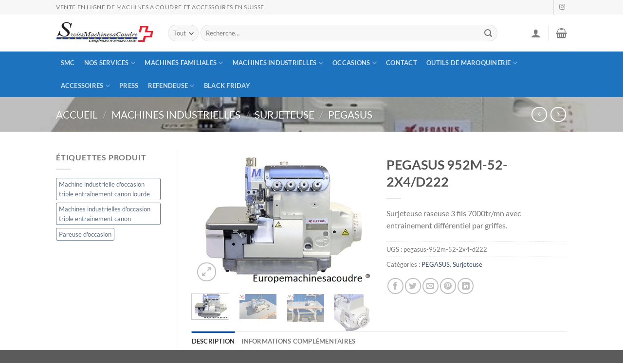

--- FILE ---
content_type: text/html; charset=UTF-8
request_url: https://swissmachinesacoudre.ch/product/pegasus-952m-52-2x4-d222/
body_size: 29059
content:
<!DOCTYPE html>
<html lang="fr-FR" class="loading-site no-js">
<head>
	<meta charset="UTF-8" />
	<link rel="profile" href="http://gmpg.org/xfn/11" />
	<link rel="pingback" href="https://swissmachinesacoudre.ch/xmlrpc.php" />

	<script>(function(html){html.className = html.className.replace(/\bno-js\b/,'js')})(document.documentElement);</script>
        <link rel="preconnect" href="//fonts.gstatic.com">
        <meta name='robots' content='index, follow, max-image-preview:large, max-snippet:-1, max-video-preview:-1' />
	<style>img:is([sizes="auto" i], [sizes^="auto," i]) { contain-intrinsic-size: 3000px 1500px }</style>
	
<!-- Google Tag Manager for WordPress by gtm4wp.com -->
<script data-cfasync="false" data-pagespeed-no-defer>
	var gtm4wp_datalayer_name = "dataLayer";
	var dataLayer = dataLayer || [];
	const gtm4wp_use_sku_instead = 1;
	const gtm4wp_currency = 'CHF';
	const gtm4wp_product_per_impression = 10;
	const gtm4wp_clear_ecommerce = true;
</script>
<!-- End Google Tag Manager for WordPress by gtm4wp.com --><meta name="viewport" content="width=device-width, initial-scale=1" />
	<!-- This site is optimized with the Yoast SEO plugin v24.3 - https://yoast.com/wordpress/plugins/seo/ -->
	<title>PEGASUS 952M-52-2X4/D222 - Swiss Machines à Coudre</title>
	<link rel="canonical" href="https://swissmachinesacoudre.ch/product/pegasus-952m-52-2x4-d222/" />
	<meta property="og:locale" content="fr_FR" />
	<meta property="og:type" content="article" />
	<meta property="og:title" content="PEGASUS 952M-52-2X4/D222 - Swiss Machines à Coudre" />
	<meta property="og:description" content="Surjeteuse raseuse 3 fils 7000tr/mn avec entrainement différentiel par griffes." />
	<meta property="og:url" content="https://swissmachinesacoudre.ch/product/pegasus-952m-52-2x4-d222/" />
	<meta property="og:site_name" content="Swiss Machines à Coudre" />
	<meta property="article:modified_time" content="2022-03-16T00:08:53+00:00" />
	<meta property="og:image" content="https://swissmachinesacoudre.ch/wp-content/uploads/2020/06/pegasus-m952-52h-2x4-d222-500x500-1.jpg-Europemachinesacoudre-®-1.jpg" />
	<meta property="og:image:width" content="500" />
	<meta property="og:image:height" content="375" />
	<meta property="og:image:type" content="image/jpeg" />
	<meta name="twitter:card" content="summary_large_image" />
	<script type="application/ld+json" class="yoast-schema-graph">{"@context":"https://schema.org","@graph":[{"@type":"WebPage","@id":"https://swissmachinesacoudre.ch/product/pegasus-952m-52-2x4-d222/","url":"https://swissmachinesacoudre.ch/product/pegasus-952m-52-2x4-d222/","name":"PEGASUS 952M-52-2X4/D222 - Swiss Machines à Coudre","isPartOf":{"@id":"https://swissmachinesacoudre.ch/#website"},"primaryImageOfPage":{"@id":"https://swissmachinesacoudre.ch/product/pegasus-952m-52-2x4-d222/#primaryimage"},"image":{"@id":"https://swissmachinesacoudre.ch/product/pegasus-952m-52-2x4-d222/#primaryimage"},"thumbnailUrl":"https://swissmachinesacoudre.ch/wp-content/uploads/2020/06/pegasus-m952-52h-2x4-d222-500x500-1.jpg-Europemachinesacoudre-®-1.jpg","datePublished":"2020-06-04T06:56:44+00:00","dateModified":"2022-03-16T00:08:53+00:00","breadcrumb":{"@id":"https://swissmachinesacoudre.ch/product/pegasus-952m-52-2x4-d222/#breadcrumb"},"inLanguage":"fr-FR","potentialAction":[{"@type":"ReadAction","target":["https://swissmachinesacoudre.ch/product/pegasus-952m-52-2x4-d222/"]}]},{"@type":"ImageObject","inLanguage":"fr-FR","@id":"https://swissmachinesacoudre.ch/product/pegasus-952m-52-2x4-d222/#primaryimage","url":"https://swissmachinesacoudre.ch/wp-content/uploads/2020/06/pegasus-m952-52h-2x4-d222-500x500-1.jpg-Europemachinesacoudre-®-1.jpg","contentUrl":"https://swissmachinesacoudre.ch/wp-content/uploads/2020/06/pegasus-m952-52h-2x4-d222-500x500-1.jpg-Europemachinesacoudre-®-1.jpg","width":500,"height":375},{"@type":"BreadcrumbList","@id":"https://swissmachinesacoudre.ch/product/pegasus-952m-52-2x4-d222/#breadcrumb","itemListElement":[{"@type":"ListItem","position":1,"name":"Accueil","item":"https://swissmachinesacoudre.ch/"},{"@type":"ListItem","position":2,"name":"Shop","item":"https://swissmachinesacoudre.ch/shop-2/"},{"@type":"ListItem","position":3,"name":"PEGASUS 952M-52-2X4/D222"}]},{"@type":"WebSite","@id":"https://swissmachinesacoudre.ch/#website","url":"https://swissmachinesacoudre.ch/","name":"Swiss Machines à Coudre","description":"","potentialAction":[{"@type":"SearchAction","target":{"@type":"EntryPoint","urlTemplate":"https://swissmachinesacoudre.ch/?s={search_term_string}"},"query-input":{"@type":"PropertyValueSpecification","valueRequired":true,"valueName":"search_term_string"}}],"inLanguage":"fr-FR"}]}</script>
	<!-- / Yoast SEO plugin. -->


<link rel='dns-prefetch' href='//fonts.googleapis.com' />
<link rel='prefetch' href='https://swissmachinesacoudre.ch/wp-content/themes/flatsome/assets/js/flatsome.js?ver=8e60d746741250b4dd4e' />
<link rel='prefetch' href='https://swissmachinesacoudre.ch/wp-content/themes/flatsome/assets/js/chunk.slider.js?ver=3.19.6' />
<link rel='prefetch' href='https://swissmachinesacoudre.ch/wp-content/themes/flatsome/assets/js/chunk.popups.js?ver=3.19.6' />
<link rel='prefetch' href='https://swissmachinesacoudre.ch/wp-content/themes/flatsome/assets/js/chunk.tooltips.js?ver=3.19.6' />
<link rel='prefetch' href='https://swissmachinesacoudre.ch/wp-content/themes/flatsome/assets/js/woocommerce.js?ver=dd6035ce106022a74757' />
<link rel="alternate" type="application/rss+xml" title="Swiss Machines à Coudre &raquo; Flux" href="https://swissmachinesacoudre.ch/feed/" />
<link rel="alternate" type="application/rss+xml" title="Swiss Machines à Coudre &raquo; Flux des commentaires" href="https://swissmachinesacoudre.ch/comments/feed/" />
<script type="text/javascript">
/* <![CDATA[ */
window._wpemojiSettings = {"baseUrl":"https:\/\/s.w.org\/images\/core\/emoji\/15.0.3\/72x72\/","ext":".png","svgUrl":"https:\/\/s.w.org\/images\/core\/emoji\/15.0.3\/svg\/","svgExt":".svg","source":{"concatemoji":"https:\/\/swissmachinesacoudre.ch\/wp-includes\/js\/wp-emoji-release.min.js?ver=6.7.4"}};
/*! This file is auto-generated */
!function(i,n){var o,s,e;function c(e){try{var t={supportTests:e,timestamp:(new Date).valueOf()};sessionStorage.setItem(o,JSON.stringify(t))}catch(e){}}function p(e,t,n){e.clearRect(0,0,e.canvas.width,e.canvas.height),e.fillText(t,0,0);var t=new Uint32Array(e.getImageData(0,0,e.canvas.width,e.canvas.height).data),r=(e.clearRect(0,0,e.canvas.width,e.canvas.height),e.fillText(n,0,0),new Uint32Array(e.getImageData(0,0,e.canvas.width,e.canvas.height).data));return t.every(function(e,t){return e===r[t]})}function u(e,t,n){switch(t){case"flag":return n(e,"\ud83c\udff3\ufe0f\u200d\u26a7\ufe0f","\ud83c\udff3\ufe0f\u200b\u26a7\ufe0f")?!1:!n(e,"\ud83c\uddfa\ud83c\uddf3","\ud83c\uddfa\u200b\ud83c\uddf3")&&!n(e,"\ud83c\udff4\udb40\udc67\udb40\udc62\udb40\udc65\udb40\udc6e\udb40\udc67\udb40\udc7f","\ud83c\udff4\u200b\udb40\udc67\u200b\udb40\udc62\u200b\udb40\udc65\u200b\udb40\udc6e\u200b\udb40\udc67\u200b\udb40\udc7f");case"emoji":return!n(e,"\ud83d\udc26\u200d\u2b1b","\ud83d\udc26\u200b\u2b1b")}return!1}function f(e,t,n){var r="undefined"!=typeof WorkerGlobalScope&&self instanceof WorkerGlobalScope?new OffscreenCanvas(300,150):i.createElement("canvas"),a=r.getContext("2d",{willReadFrequently:!0}),o=(a.textBaseline="top",a.font="600 32px Arial",{});return e.forEach(function(e){o[e]=t(a,e,n)}),o}function t(e){var t=i.createElement("script");t.src=e,t.defer=!0,i.head.appendChild(t)}"undefined"!=typeof Promise&&(o="wpEmojiSettingsSupports",s=["flag","emoji"],n.supports={everything:!0,everythingExceptFlag:!0},e=new Promise(function(e){i.addEventListener("DOMContentLoaded",e,{once:!0})}),new Promise(function(t){var n=function(){try{var e=JSON.parse(sessionStorage.getItem(o));if("object"==typeof e&&"number"==typeof e.timestamp&&(new Date).valueOf()<e.timestamp+604800&&"object"==typeof e.supportTests)return e.supportTests}catch(e){}return null}();if(!n){if("undefined"!=typeof Worker&&"undefined"!=typeof OffscreenCanvas&&"undefined"!=typeof URL&&URL.createObjectURL&&"undefined"!=typeof Blob)try{var e="postMessage("+f.toString()+"("+[JSON.stringify(s),u.toString(),p.toString()].join(",")+"));",r=new Blob([e],{type:"text/javascript"}),a=new Worker(URL.createObjectURL(r),{name:"wpTestEmojiSupports"});return void(a.onmessage=function(e){c(n=e.data),a.terminate(),t(n)})}catch(e){}c(n=f(s,u,p))}t(n)}).then(function(e){for(var t in e)n.supports[t]=e[t],n.supports.everything=n.supports.everything&&n.supports[t],"flag"!==t&&(n.supports.everythingExceptFlag=n.supports.everythingExceptFlag&&n.supports[t]);n.supports.everythingExceptFlag=n.supports.everythingExceptFlag&&!n.supports.flag,n.DOMReady=!1,n.readyCallback=function(){n.DOMReady=!0}}).then(function(){return e}).then(function(){var e;n.supports.everything||(n.readyCallback(),(e=n.source||{}).concatemoji?t(e.concatemoji):e.wpemoji&&e.twemoji&&(t(e.twemoji),t(e.wpemoji)))}))}((window,document),window._wpemojiSettings);
/* ]]> */
</script>
<style id='wp-emoji-styles-inline-css' type='text/css'>

	img.wp-smiley, img.emoji {
		display: inline !important;
		border: none !important;
		box-shadow: none !important;
		height: 1em !important;
		width: 1em !important;
		margin: 0 0.07em !important;
		vertical-align: -0.1em !important;
		background: none !important;
		padding: 0 !important;
	}
</style>
<style id='wp-block-library-inline-css' type='text/css'>
:root{--wp-admin-theme-color:#007cba;--wp-admin-theme-color--rgb:0,124,186;--wp-admin-theme-color-darker-10:#006ba1;--wp-admin-theme-color-darker-10--rgb:0,107,161;--wp-admin-theme-color-darker-20:#005a87;--wp-admin-theme-color-darker-20--rgb:0,90,135;--wp-admin-border-width-focus:2px;--wp-block-synced-color:#7a00df;--wp-block-synced-color--rgb:122,0,223;--wp-bound-block-color:var(--wp-block-synced-color)}@media (min-resolution:192dpi){:root{--wp-admin-border-width-focus:1.5px}}.wp-element-button{cursor:pointer}:root{--wp--preset--font-size--normal:16px;--wp--preset--font-size--huge:42px}:root .has-very-light-gray-background-color{background-color:#eee}:root .has-very-dark-gray-background-color{background-color:#313131}:root .has-very-light-gray-color{color:#eee}:root .has-very-dark-gray-color{color:#313131}:root .has-vivid-green-cyan-to-vivid-cyan-blue-gradient-background{background:linear-gradient(135deg,#00d084,#0693e3)}:root .has-purple-crush-gradient-background{background:linear-gradient(135deg,#34e2e4,#4721fb 50%,#ab1dfe)}:root .has-hazy-dawn-gradient-background{background:linear-gradient(135deg,#faaca8,#dad0ec)}:root .has-subdued-olive-gradient-background{background:linear-gradient(135deg,#fafae1,#67a671)}:root .has-atomic-cream-gradient-background{background:linear-gradient(135deg,#fdd79a,#004a59)}:root .has-nightshade-gradient-background{background:linear-gradient(135deg,#330968,#31cdcf)}:root .has-midnight-gradient-background{background:linear-gradient(135deg,#020381,#2874fc)}.has-regular-font-size{font-size:1em}.has-larger-font-size{font-size:2.625em}.has-normal-font-size{font-size:var(--wp--preset--font-size--normal)}.has-huge-font-size{font-size:var(--wp--preset--font-size--huge)}.has-text-align-center{text-align:center}.has-text-align-left{text-align:left}.has-text-align-right{text-align:right}#end-resizable-editor-section{display:none}.aligncenter{clear:both}.items-justified-left{justify-content:flex-start}.items-justified-center{justify-content:center}.items-justified-right{justify-content:flex-end}.items-justified-space-between{justify-content:space-between}.screen-reader-text{border:0;clip:rect(1px,1px,1px,1px);clip-path:inset(50%);height:1px;margin:-1px;overflow:hidden;padding:0;position:absolute;width:1px;word-wrap:normal!important}.screen-reader-text:focus{background-color:#ddd;clip:auto!important;clip-path:none;color:#444;display:block;font-size:1em;height:auto;left:5px;line-height:normal;padding:15px 23px 14px;text-decoration:none;top:5px;width:auto;z-index:100000}html :where(.has-border-color){border-style:solid}html :where([style*=border-top-color]){border-top-style:solid}html :where([style*=border-right-color]){border-right-style:solid}html :where([style*=border-bottom-color]){border-bottom-style:solid}html :where([style*=border-left-color]){border-left-style:solid}html :where([style*=border-width]){border-style:solid}html :where([style*=border-top-width]){border-top-style:solid}html :where([style*=border-right-width]){border-right-style:solid}html :where([style*=border-bottom-width]){border-bottom-style:solid}html :where([style*=border-left-width]){border-left-style:solid}html :where(img[class*=wp-image-]){height:auto;max-width:100%}:where(figure){margin:0 0 1em}html :where(.is-position-sticky){--wp-admin--admin-bar--position-offset:var(--wp-admin--admin-bar--height,0px)}@media screen and (max-width:600px){html :where(.is-position-sticky){--wp-admin--admin-bar--position-offset:0px}}
</style>
<link rel='stylesheet' id='contact-form-7-css' href='https://swissmachinesacoudre.ch/wp-content/plugins/contact-form-7/includes/css/styles.css?ver=6.0.3' type='text/css' media='all' />
<link rel='stylesheet' id='wcqrc-googleFonts-css' href='//fonts.googleapis.com/css?family=Lato&#038;ver=6.7.4' type='text/css' media='all' />
<link rel='stylesheet' id='wcqrc-product-css' href='https://swissmachinesacoudre.ch/wp-content/plugins/qr-code-woocommerce/assets/css/wooqr-code.css?ver=2.0.5' type='text/css' media='all' />
<link rel='stylesheet' id='photoswipe-css' href='https://swissmachinesacoudre.ch/wp-content/plugins/woocommerce/assets/css/photoswipe/photoswipe.min.css?ver=9.6.3' type='text/css' media='all' />
<link rel='stylesheet' id='photoswipe-default-skin-css' href='https://swissmachinesacoudre.ch/wp-content/plugins/woocommerce/assets/css/photoswipe/default-skin/default-skin.min.css?ver=9.6.3' type='text/css' media='all' />
<style id='woocommerce-inline-inline-css' type='text/css'>
.woocommerce form .form-row .required { visibility: visible; }
</style>
<link rel='stylesheet' id='brands-styles-css' href='https://swissmachinesacoudre.ch/wp-content/plugins/woocommerce/assets/css/brands.css?ver=9.6.3' type='text/css' media='all' />
<link rel='stylesheet' id='flatsome-main-css' href='https://swissmachinesacoudre.ch/wp-content/themes/flatsome/assets/css/flatsome.css?ver=3.19.6' type='text/css' media='all' />
<style id='flatsome-main-inline-css' type='text/css'>
@font-face {
				font-family: "fl-icons";
				font-display: block;
				src: url(https://swissmachinesacoudre.ch/wp-content/themes/flatsome/assets/css/icons/fl-icons.eot?v=3.19.6);
				src:
					url(https://swissmachinesacoudre.ch/wp-content/themes/flatsome/assets/css/icons/fl-icons.eot#iefix?v=3.19.6) format("embedded-opentype"),
					url(https://swissmachinesacoudre.ch/wp-content/themes/flatsome/assets/css/icons/fl-icons.woff2?v=3.19.6) format("woff2"),
					url(https://swissmachinesacoudre.ch/wp-content/themes/flatsome/assets/css/icons/fl-icons.ttf?v=3.19.6) format("truetype"),
					url(https://swissmachinesacoudre.ch/wp-content/themes/flatsome/assets/css/icons/fl-icons.woff?v=3.19.6) format("woff"),
					url(https://swissmachinesacoudre.ch/wp-content/themes/flatsome/assets/css/icons/fl-icons.svg?v=3.19.6#fl-icons) format("svg");
			}
</style>
<link rel='stylesheet' id='flatsome-shop-css' href='https://swissmachinesacoudre.ch/wp-content/themes/flatsome/assets/css/flatsome-shop.css?ver=3.19.6' type='text/css' media='all' />
<link rel='stylesheet' id='flatsome-style-css' href='https://swissmachinesacoudre.ch/wp-content/themes/flatsome/style.css?ver=3.19.6' type='text/css' media='all' />
<script type="text/javascript" src="https://swissmachinesacoudre.ch/wp-includes/js/jquery/jquery.min.js?ver=3.7.1" id="jquery-core-js"></script>
<script type="text/javascript" src="https://swissmachinesacoudre.ch/wp-includes/js/jquery/jquery-migrate.min.js?ver=3.4.1" id="jquery-migrate-js"></script>
<script type="text/javascript" src="https://swissmachinesacoudre.ch/wp-content/plugins/qr-code-woocommerce/assets/common/js/kjua.js?ver=2.0.5" id="qrcode-qrcode-js"></script>
<script type="text/javascript" id="qrcode-createqr-js-extra">
/* <![CDATA[ */
var wooqr_options = {"qr_options":{"render":"image","size":"700","crisp":"true","fill":"#333333","back":"#ffffff","minVersion":"1","ecLevel":"H","quiet":"1","rounded":"100","mode":"plain","mSize":"20","mPosX":"50","mPosY":"50","label":"QR Code","fontname":"Lato","fontcolor":"#ff9818"}};
/* ]]> */
</script>
<script type="text/javascript" src="https://swissmachinesacoudre.ch/wp-content/plugins/qr-code-woocommerce/assets/common/js/createqr.js?ver=2.0.5" id="qrcode-createqr-js"></script>
<script type="text/javascript" src="https://swissmachinesacoudre.ch/wp-content/plugins/woocommerce/assets/js/jquery-blockui/jquery.blockUI.min.js?ver=2.7.0-wc.9.6.3" id="jquery-blockui-js" data-wp-strategy="defer"></script>
<script type="text/javascript" id="wc-add-to-cart-js-extra">
/* <![CDATA[ */
var wc_add_to_cart_params = {"ajax_url":"\/wp-admin\/admin-ajax.php","wc_ajax_url":"\/?wc-ajax=%%endpoint%%","i18n_view_cart":"Voir le panier","cart_url":"https:\/\/swissmachinesacoudre.ch\/panier-swiss-machines-a-coudre\/","is_cart":"","cart_redirect_after_add":"no"};
/* ]]> */
</script>
<script type="text/javascript" src="https://swissmachinesacoudre.ch/wp-content/plugins/woocommerce/assets/js/frontend/add-to-cart.min.js?ver=9.6.3" id="wc-add-to-cart-js" defer="defer" data-wp-strategy="defer"></script>
<script type="text/javascript" src="https://swissmachinesacoudre.ch/wp-content/plugins/woocommerce/assets/js/photoswipe/photoswipe.min.js?ver=4.1.1-wc.9.6.3" id="photoswipe-js" defer="defer" data-wp-strategy="defer"></script>
<script type="text/javascript" src="https://swissmachinesacoudre.ch/wp-content/plugins/woocommerce/assets/js/photoswipe/photoswipe-ui-default.min.js?ver=4.1.1-wc.9.6.3" id="photoswipe-ui-default-js" defer="defer" data-wp-strategy="defer"></script>
<script type="text/javascript" id="wc-single-product-js-extra">
/* <![CDATA[ */
var wc_single_product_params = {"i18n_required_rating_text":"Veuillez s\u00e9lectionner une note","i18n_product_gallery_trigger_text":"Voir la galerie d\u2019images en plein \u00e9cran","review_rating_required":"yes","flexslider":{"rtl":false,"animation":"slide","smoothHeight":true,"directionNav":false,"controlNav":"thumbnails","slideshow":false,"animationSpeed":500,"animationLoop":false,"allowOneSlide":false},"zoom_enabled":"","zoom_options":[],"photoswipe_enabled":"1","photoswipe_options":{"shareEl":false,"closeOnScroll":false,"history":false,"hideAnimationDuration":0,"showAnimationDuration":0},"flexslider_enabled":""};
/* ]]> */
</script>
<script type="text/javascript" src="https://swissmachinesacoudre.ch/wp-content/plugins/woocommerce/assets/js/frontend/single-product.min.js?ver=9.6.3" id="wc-single-product-js" defer="defer" data-wp-strategy="defer"></script>
<script type="text/javascript" src="https://swissmachinesacoudre.ch/wp-content/plugins/woocommerce/assets/js/js-cookie/js.cookie.min.js?ver=2.1.4-wc.9.6.3" id="js-cookie-js" data-wp-strategy="defer"></script>
<link rel="https://api.w.org/" href="https://swissmachinesacoudre.ch/wp-json/" /><link rel="alternate" title="JSON" type="application/json" href="https://swissmachinesacoudre.ch/wp-json/wp/v2/product/1882" /><link rel="EditURI" type="application/rsd+xml" title="RSD" href="https://swissmachinesacoudre.ch/xmlrpc.php?rsd" />
<meta name="generator" content="WordPress 6.7.4" />
<meta name="generator" content="WooCommerce 9.6.3" />
<link rel='shortlink' href='https://swissmachinesacoudre.ch/?p=1882' />
<link rel="alternate" title="oEmbed (JSON)" type="application/json+oembed" href="https://swissmachinesacoudre.ch/wp-json/oembed/1.0/embed?url=https%3A%2F%2Fswissmachinesacoudre.ch%2Fproduct%2Fpegasus-952m-52-2x4-d222%2F" />
<link rel="alternate" title="oEmbed (XML)" type="text/xml+oembed" href="https://swissmachinesacoudre.ch/wp-json/oembed/1.0/embed?url=https%3A%2F%2Fswissmachinesacoudre.ch%2Fproduct%2Fpegasus-952m-52-2x4-d222%2F&#038;format=xml" />

<!-- Google Tag Manager for WordPress by gtm4wp.com -->
<!-- GTM Container placement set to automatic -->
<script data-cfasync="false" data-pagespeed-no-defer type="text/javascript">
	var dataLayer_content = {"pagePostType":"product","pagePostType2":"single-product","pagePostAuthor":"David Jimenez","cartContent":{"totals":{"applied_coupons":[],"discount_total":0,"subtotal":0,"total":0},"items":[]},"productRatingCounts":[],"productAverageRating":0,"productReviewCount":0,"productType":"simple","productIsVariable":0};
	dataLayer.push( dataLayer_content );
</script>
<script data-cfasync="false">
(function(w,d,s,l,i){w[l]=w[l]||[];w[l].push({'gtm.start':
new Date().getTime(),event:'gtm.js'});var f=d.getElementsByTagName(s)[0],
j=d.createElement(s),dl=l!='dataLayer'?'&l='+l:'';j.async=true;j.src=
'//www.googletagmanager.com/gtm.js?id='+i+dl;f.parentNode.insertBefore(j,f);
})(window,document,'script','dataLayer','GTM-WBRSHHPX');
</script>
<!-- End Google Tag Manager for WordPress by gtm4wp.com -->	<noscript><style>.woocommerce-product-gallery{ opacity: 1 !important; }</style></noscript>
	<style class='wp-fonts-local' type='text/css'>
@font-face{font-family:Inter;font-style:normal;font-weight:300 900;font-display:fallback;src:url('https://swissmachinesacoudre.ch/wp-content/plugins/woocommerce/assets/fonts/Inter-VariableFont_slnt,wght.woff2') format('woff2');font-stretch:normal;}
@font-face{font-family:Cardo;font-style:normal;font-weight:400;font-display:fallback;src:url('https://swissmachinesacoudre.ch/wp-content/plugins/woocommerce/assets/fonts/cardo_normal_400.woff2') format('woff2');}
</style>
<link rel="icon" href="https://swissmachinesacoudre.ch/wp-content/uploads/2020/04/icone-2-100x100.ico" sizes="32x32" />
<link rel="icon" href="https://swissmachinesacoudre.ch/wp-content/uploads/2020/04/icone-2-247x247.ico" sizes="192x192" />
<link rel="apple-touch-icon" href="https://swissmachinesacoudre.ch/wp-content/uploads/2020/04/icone-2-247x247.ico" />
<meta name="msapplication-TileImage" content="https://swissmachinesacoudre.ch/wp-content/uploads/2020/04/icone-2.ico" />
<style id="custom-css" type="text/css">:root {--primary-color: #11519B;--fs-color-primary: #11519B;--fs-color-secondary: #007784;--fs-color-success: #7a9c59;--fs-color-alert: #b20000;--fs-experimental-link-color: #334862;--fs-experimental-link-color-hover: #111;}.tooltipster-base {--tooltip-color: #fff;--tooltip-bg-color: #000;}.off-canvas-right .mfp-content, .off-canvas-left .mfp-content {--drawer-width: 300px;}.off-canvas .mfp-content.off-canvas-cart {--drawer-width: 360px;}.header-main{height: 76px}#logo img{max-height: 76px}#logo{width:200px;}.header-bottom{min-height: 33px}.header-top{min-height: 30px}.transparent .header-main{height: 90px}.transparent #logo img{max-height: 90px}.has-transparent + .page-title:first-of-type,.has-transparent + #main > .page-title,.has-transparent + #main > div > .page-title,.has-transparent + #main .page-header-wrapper:first-of-type .page-title{padding-top: 170px;}.header.show-on-scroll,.stuck .header-main{height:70px!important}.stuck #logo img{max-height: 70px!important}.search-form{ width: 93%;}.header-bottom {background-color: #1E73BE}.header-bottom-nav > li > a{line-height: 47px }@media (max-width: 549px) {.header-main{height: 70px}#logo img{max-height: 70px}}.nav-dropdown-has-arrow.nav-dropdown-has-border li.has-dropdown:before{border-bottom-color: #FFFFFF;}.nav .nav-dropdown{border-color: #FFFFFF }.nav-dropdown-has-arrow li.has-dropdown:after{border-bottom-color: #FFFFFF;}.nav .nav-dropdown{background-color: #FFFFFF}.header-top{background-color:#F7F7F7!important;}body{font-family: Lato, sans-serif;}body {font-weight: 400;font-style: normal;}.nav > li > a {font-family: Lato, sans-serif;}.mobile-sidebar-levels-2 .nav > li > ul > li > a {font-family: Lato, sans-serif;}.nav > li > a,.mobile-sidebar-levels-2 .nav > li > ul > li > a {font-weight: 700;font-style: normal;}h1,h2,h3,h4,h5,h6,.heading-font, .off-canvas-center .nav-sidebar.nav-vertical > li > a{font-family: Lato, sans-serif;}h1,h2,h3,h4,h5,h6,.heading-font,.banner h1,.banner h2 {font-weight: 700;font-style: normal;}.alt-font{font-family: "Dancing Script", sans-serif;}.alt-font {font-weight: 400!important;font-style: normal!important;}.shop-page-title.featured-title .title-bg{ background-image: url(https://swissmachinesacoudre.ch/wp-content/uploads/2020/06/pegasus-m952-52h-2x4-d222-500x500-1.jpg-Europemachinesacoudre-®-1.jpg)!important;}@media screen and (min-width: 550px){.products .box-vertical .box-image{min-width: 247px!important;width: 247px!important;}}.nav-vertical-fly-out > li + li {border-top-width: 1px; border-top-style: solid;}.label-new.menu-item > a:after{content:"Nouveau";}.label-hot.menu-item > a:after{content:"Populaire";}.label-sale.menu-item > a:after{content:"En action";}.label-popular.menu-item > a:after{content:"Populaire";}</style><style id="kirki-inline-styles">/* latin-ext */
@font-face {
  font-family: 'Lato';
  font-style: normal;
  font-weight: 400;
  font-display: swap;
  src: url(https://swissmachinesacoudre.ch/wp-content/fonts/lato/S6uyw4BMUTPHjxAwXjeu.woff2) format('woff2');
  unicode-range: U+0100-02BA, U+02BD-02C5, U+02C7-02CC, U+02CE-02D7, U+02DD-02FF, U+0304, U+0308, U+0329, U+1D00-1DBF, U+1E00-1E9F, U+1EF2-1EFF, U+2020, U+20A0-20AB, U+20AD-20C0, U+2113, U+2C60-2C7F, U+A720-A7FF;
}
/* latin */
@font-face {
  font-family: 'Lato';
  font-style: normal;
  font-weight: 400;
  font-display: swap;
  src: url(https://swissmachinesacoudre.ch/wp-content/fonts/lato/S6uyw4BMUTPHjx4wXg.woff2) format('woff2');
  unicode-range: U+0000-00FF, U+0131, U+0152-0153, U+02BB-02BC, U+02C6, U+02DA, U+02DC, U+0304, U+0308, U+0329, U+2000-206F, U+20AC, U+2122, U+2191, U+2193, U+2212, U+2215, U+FEFF, U+FFFD;
}
/* latin-ext */
@font-face {
  font-family: 'Lato';
  font-style: normal;
  font-weight: 700;
  font-display: swap;
  src: url(https://swissmachinesacoudre.ch/wp-content/fonts/lato/S6u9w4BMUTPHh6UVSwaPGR_p.woff2) format('woff2');
  unicode-range: U+0100-02BA, U+02BD-02C5, U+02C7-02CC, U+02CE-02D7, U+02DD-02FF, U+0304, U+0308, U+0329, U+1D00-1DBF, U+1E00-1E9F, U+1EF2-1EFF, U+2020, U+20A0-20AB, U+20AD-20C0, U+2113, U+2C60-2C7F, U+A720-A7FF;
}
/* latin */
@font-face {
  font-family: 'Lato';
  font-style: normal;
  font-weight: 700;
  font-display: swap;
  src: url(https://swissmachinesacoudre.ch/wp-content/fonts/lato/S6u9w4BMUTPHh6UVSwiPGQ.woff2) format('woff2');
  unicode-range: U+0000-00FF, U+0131, U+0152-0153, U+02BB-02BC, U+02C6, U+02DA, U+02DC, U+0304, U+0308, U+0329, U+2000-206F, U+20AC, U+2122, U+2191, U+2193, U+2212, U+2215, U+FEFF, U+FFFD;
}/* vietnamese */
@font-face {
  font-family: 'Dancing Script';
  font-style: normal;
  font-weight: 400;
  font-display: swap;
  src: url(https://swissmachinesacoudre.ch/wp-content/fonts/dancing-script/If2cXTr6YS-zF4S-kcSWSVi_sxjsohD9F50Ruu7BMSo3Rep8ltA.woff2) format('woff2');
  unicode-range: U+0102-0103, U+0110-0111, U+0128-0129, U+0168-0169, U+01A0-01A1, U+01AF-01B0, U+0300-0301, U+0303-0304, U+0308-0309, U+0323, U+0329, U+1EA0-1EF9, U+20AB;
}
/* latin-ext */
@font-face {
  font-family: 'Dancing Script';
  font-style: normal;
  font-weight: 400;
  font-display: swap;
  src: url(https://swissmachinesacoudre.ch/wp-content/fonts/dancing-script/If2cXTr6YS-zF4S-kcSWSVi_sxjsohD9F50Ruu7BMSo3ROp8ltA.woff2) format('woff2');
  unicode-range: U+0100-02BA, U+02BD-02C5, U+02C7-02CC, U+02CE-02D7, U+02DD-02FF, U+0304, U+0308, U+0329, U+1D00-1DBF, U+1E00-1E9F, U+1EF2-1EFF, U+2020, U+20A0-20AB, U+20AD-20C0, U+2113, U+2C60-2C7F, U+A720-A7FF;
}
/* latin */
@font-face {
  font-family: 'Dancing Script';
  font-style: normal;
  font-weight: 400;
  font-display: swap;
  src: url(https://swissmachinesacoudre.ch/wp-content/fonts/dancing-script/If2cXTr6YS-zF4S-kcSWSVi_sxjsohD9F50Ruu7BMSo3Sup8.woff2) format('woff2');
  unicode-range: U+0000-00FF, U+0131, U+0152-0153, U+02BB-02BC, U+02C6, U+02DA, U+02DC, U+0304, U+0308, U+0329, U+2000-206F, U+20AC, U+2122, U+2191, U+2193, U+2212, U+2215, U+FEFF, U+FFFD;
}</style></head>

<body class="product-template-default single single-product postid-1882 theme-flatsome woocommerce woocommerce-page woocommerce-no-js lightbox nav-dropdown-has-arrow nav-dropdown-has-shadow nav-dropdown-has-border">


<!-- GTM Container placement set to automatic -->
<!-- Google Tag Manager (noscript) -->
				<noscript><iframe src="https://www.googletagmanager.com/ns.html?id=GTM-WBRSHHPX" height="0" width="0" style="display:none;visibility:hidden" aria-hidden="true"></iframe></noscript>
<!-- End Google Tag Manager (noscript) -->
<a class="skip-link screen-reader-text" href="#main">Passer au contenu</a>

<div id="wrapper">

	
	<header id="header" class="header has-sticky sticky-jump">
		<div class="header-wrapper">
			<div id="top-bar" class="header-top hide-for-sticky">
    <div class="flex-row container">
      <div class="flex-col hide-for-medium flex-left">
          <ul class="nav nav-left medium-nav-center nav-small  nav-divided">
              <li class="html custom html_topbar_left"><p class="uppercase">Vente en ligne de machines a coudre et accessoires en suisse</p></li>          </ul>
      </div>

      <div class="flex-col hide-for-medium flex-center">
          <ul class="nav nav-center nav-small  nav-divided">
                        </ul>
      </div>

      <div class="flex-col hide-for-medium flex-right">
         <ul class="nav top-bar-nav nav-right nav-small  nav-divided">
              <li class="header-divider"></li><li class="html header-social-icons ml-0">
	<div class="social-icons follow-icons" ><a href="https://www.instagram.com/swissmachinesacoudre/" target="_blank" data-label="Instagram" class="icon plain instagram tooltip" title="Nous suivre sur Instagram" aria-label="Nous suivre sur Instagram" rel="noopener nofollow" ><i class="icon-instagram" ></i></a></div></li>
          </ul>
      </div>

            <div class="flex-col show-for-medium flex-grow">
          <ul class="nav nav-center nav-small mobile-nav  nav-divided">
              <li class="html custom html_topbar_left"><p class="uppercase">Vente en ligne de machines a coudre et accessoires en suisse</p></li>          </ul>
      </div>
      
    </div>
</div>
<div id="masthead" class="header-main ">
      <div class="header-inner flex-row container logo-left medium-logo-center" role="navigation">

          <!-- Logo -->
          <div id="logo" class="flex-col logo">
            
<!-- Header logo -->
<a href="https://swissmachinesacoudre.ch/" title="Swiss Machines à Coudre" rel="home">
		<img width="300" height="70" src="https://swissmachinesacoudre.ch/wp-content/uploads/2020/04/SWISS.png" class="header_logo header-logo" alt="Swiss Machines à Coudre"/><img  width="300" height="70" src="https://swissmachinesacoudre.ch/wp-content/uploads/2020/04/SWISS.png" class="header-logo-dark" alt="Swiss Machines à Coudre"/></a>
          </div>

          <!-- Mobile Left Elements -->
          <div class="flex-col show-for-medium flex-left">
            <ul class="mobile-nav nav nav-left ">
              <li class="nav-icon has-icon">
  		<a href="#" data-open="#main-menu" data-pos="left" data-bg="main-menu-overlay" data-color="" class="is-small" aria-label="Menu" aria-controls="main-menu" aria-expanded="false">

		  <i class="icon-menu" ></i>
		  <span class="menu-title uppercase hide-for-small">Menu</span>		</a>
	</li>
            </ul>
          </div>

          <!-- Left Elements -->
          <div class="flex-col hide-for-medium flex-left
            flex-grow">
            <ul class="header-nav header-nav-main nav nav-left  nav-uppercase" >
              <li class="header-search-form search-form html relative has-icon">
	<div class="header-search-form-wrapper">
		<div class="searchform-wrapper ux-search-box relative form-flat is-normal"><form role="search" method="get" class="searchform" action="https://swissmachinesacoudre.ch/">
	<div class="flex-row relative">
					<div class="flex-col search-form-categories">
				<select class="search_categories resize-select mb-0" name="product_cat"><option value="" selected='selected'>Tout</option><option value="accessoires-machines-familiales">Accessoires</option><option value="action-noel-2025">Action ***Noël*** 2025</option><option value="happy-multi-tetes">HAPPY multi-têtes</option><option value="machines-familiales">Machines familiales</option><option value="machines-industrielles">Machines industrielles</option><option value="nettoyage-chaussures">Nettoyage chaussures</option><option value="occasions">Occasions</option><option value="outils-de-maroquinerie">Outils de Maroquinerie</option></select>			</div>
						<div class="flex-col flex-grow">
			<label class="screen-reader-text" for="woocommerce-product-search-field-0">Recherche pour :</label>
			<input type="search" id="woocommerce-product-search-field-0" class="search-field mb-0" placeholder="Recherche&hellip;" value="" name="s" />
			<input type="hidden" name="post_type" value="product" />
					</div>
		<div class="flex-col">
			<button type="submit" value="Recherche" class="ux-search-submit submit-button secondary button  icon mb-0" aria-label="Envoyer">
				<i class="icon-search" ></i>			</button>
		</div>
	</div>
	<div class="live-search-results text-left z-top"></div>
</form>
</div>	</div>
</li>
            </ul>
          </div>

          <!-- Right Elements -->
          <div class="flex-col hide-for-medium flex-right">
            <ul class="header-nav header-nav-main nav nav-right  nav-uppercase">
              <li class="header-divider"></li>
<li class="account-item has-icon" >

	<a href="https://swissmachinesacoudre.ch/my-account-2/" class="nav-top-link nav-top-not-logged-in is-small is-small" title="Se connecter" aria-label="Se connecter" data-open="#login-form-popup" >
		<i class="icon-user" ></i>	</a>




</li>
<li class="header-divider"></li><li class="cart-item has-icon has-dropdown">

<a href="https://swissmachinesacoudre.ch/panier-swiss-machines-a-coudre/" class="header-cart-link is-small" title="Panier" >


    <i class="icon-shopping-basket"
    data-icon-label="0">
  </i>
  </a>

 <ul class="nav-dropdown nav-dropdown-simple">
    <li class="html widget_shopping_cart">
      <div class="widget_shopping_cart_content">
        

	<div class="ux-mini-cart-empty flex flex-row-col text-center pt pb">
				<div class="ux-mini-cart-empty-icon">
			<svg xmlns="http://www.w3.org/2000/svg" viewBox="0 0 17 19" style="opacity:.1;height:80px;">
				<path d="M8.5 0C6.7 0 5.3 1.2 5.3 2.7v2H2.1c-.3 0-.6.3-.7.7L0 18.2c0 .4.2.8.6.8h15.7c.4 0 .7-.3.7-.7v-.1L15.6 5.4c0-.3-.3-.6-.7-.6h-3.2v-2c0-1.6-1.4-2.8-3.2-2.8zM6.7 2.7c0-.8.8-1.4 1.8-1.4s1.8.6 1.8 1.4v2H6.7v-2zm7.5 3.4 1.3 11.5h-14L2.8 6.1h2.5v1.4c0 .4.3.7.7.7.4 0 .7-.3.7-.7V6.1h3.5v1.4c0 .4.3.7.7.7s.7-.3.7-.7V6.1h2.6z" fill-rule="evenodd" clip-rule="evenodd" fill="currentColor"></path>
			</svg>
		</div>
				<p class="woocommerce-mini-cart__empty-message empty">Votre panier est vide.</p>
					<p class="return-to-shop">
				<a class="button primary wc-backward" href="https://swissmachinesacoudre.ch/shop-2/">
					Retour à la boutique				</a>
			</p>
				</div>


      </div>
    </li>
     </ul>

</li>
            </ul>
          </div>

          <!-- Mobile Right Elements -->
          <div class="flex-col show-for-medium flex-right">
            <ul class="mobile-nav nav nav-right ">
              
<li class="account-item has-icon">
		<a href="https://swissmachinesacoudre.ch/my-account-2/" class="account-link-mobile is-small" title="Mon compte" aria-label="Mon compte" >
		<i class="icon-user" ></i>	</a>
	</li>
<li class="cart-item has-icon">


		<a href="https://swissmachinesacoudre.ch/panier-swiss-machines-a-coudre/" class="header-cart-link is-small off-canvas-toggle nav-top-link" title="Panier" data-open="#cart-popup" data-class="off-canvas-cart" data-pos="right" >

    <i class="icon-shopping-basket"
    data-icon-label="0">
  </i>
  </a>


  <!-- Cart Sidebar Popup -->
  <div id="cart-popup" class="mfp-hide">
  <div class="cart-popup-inner inner-padding cart-popup-inner--sticky">
      <div class="cart-popup-title text-center">
          <span class="heading-font uppercase">Panier</span>
          <div class="is-divider"></div>
      </div>
	  <div class="widget_shopping_cart">
		  <div class="widget_shopping_cart_content">
			  

	<div class="ux-mini-cart-empty flex flex-row-col text-center pt pb">
				<div class="ux-mini-cart-empty-icon">
			<svg xmlns="http://www.w3.org/2000/svg" viewBox="0 0 17 19" style="opacity:.1;height:80px;">
				<path d="M8.5 0C6.7 0 5.3 1.2 5.3 2.7v2H2.1c-.3 0-.6.3-.7.7L0 18.2c0 .4.2.8.6.8h15.7c.4 0 .7-.3.7-.7v-.1L15.6 5.4c0-.3-.3-.6-.7-.6h-3.2v-2c0-1.6-1.4-2.8-3.2-2.8zM6.7 2.7c0-.8.8-1.4 1.8-1.4s1.8.6 1.8 1.4v2H6.7v-2zm7.5 3.4 1.3 11.5h-14L2.8 6.1h2.5v1.4c0 .4.3.7.7.7.4 0 .7-.3.7-.7V6.1h3.5v1.4c0 .4.3.7.7.7s.7-.3.7-.7V6.1h2.6z" fill-rule="evenodd" clip-rule="evenodd" fill="currentColor"></path>
			</svg>
		</div>
				<p class="woocommerce-mini-cart__empty-message empty">Votre panier est vide.</p>
					<p class="return-to-shop">
				<a class="button primary wc-backward" href="https://swissmachinesacoudre.ch/shop-2/">
					Retour à la boutique				</a>
			</p>
				</div>


		  </div>
	  </div>
               </div>
  </div>

</li>
            </ul>
          </div>

      </div>

            <div class="container"><div class="top-divider full-width"></div></div>
      </div>
<div id="wide-nav" class="header-bottom wide-nav nav-dark hide-for-medium">
    <div class="flex-row container">

                        <div class="flex-col hide-for-medium flex-left">
                <ul class="nav header-nav header-bottom-nav nav-left  nav-box nav-uppercase">
                    <li id="menu-item-438" class="menu-item menu-item-type-post_type menu-item-object-page menu-item-438 menu-item-design-default"><a href="https://swissmachinesacoudre.ch/swiss-machines-a-coudre/" class="nav-top-link">SMC</a></li>
<li id="menu-item-443" class="menu-item menu-item-type-custom menu-item-object-custom menu-item-has-children menu-item-443 menu-item-design-default has-dropdown"><a href="#" class="nav-top-link" aria-expanded="false" aria-haspopup="menu">Nos services<i class="icon-angle-down" ></i></a>
<ul class="sub-menu nav-dropdown nav-dropdown-simple">
	<li id="menu-item-445" class="menu-item menu-item-type-post_type menu-item-object-page menu-item-445"><a href="https://swissmachinesacoudre.ch/reparations-machines-a-coudre-suisse/">Réparation</a></li>
	<li id="menu-item-1257" class="menu-item menu-item-type-post_type menu-item-object-page menu-item-1257"><a href="https://swissmachinesacoudre.ch/formation-utilisation-machines-a-coudre/">Formation</a></li>
	<li id="menu-item-1258" class="menu-item menu-item-type-post_type menu-item-object-page menu-item-1258"><a href="https://swissmachinesacoudre.ch/livraison-installation-machines-a-coudre/">Livraison &#038; Installation</a></li>
</ul>
</li>
<li id="menu-item-275" class="familiales menu-item menu-item-type-taxonomy menu-item-object-product_cat menu-item-has-children menu-item-275 menu-item-design-default has-dropdown"><a href="https://swissmachinesacoudre.ch/product-category/machines-familiales/" class="nav-top-link" aria-expanded="false" aria-haspopup="menu">Machines familiales<i class="icon-angle-down" ></i></a>
<ul class="sub-menu nav-dropdown nav-dropdown-simple">
	<li id="menu-item-277" class="menu-item menu-item-type-taxonomy menu-item-object-product_cat menu-item-277"><a href="https://swissmachinesacoudre.ch/product-category/machines-familiales/machine-a-coudre/">Machine à coudre</a></li>
	<li id="menu-item-5370" class="menu-item menu-item-type-taxonomy menu-item-object-product_cat menu-item-has-children menu-item-5370 nav-dropdown-col"><a href="https://swissmachinesacoudre.ch/product-category/machines-familiales/elna/">ELNA</a>
	<ul class="sub-menu nav-column nav-dropdown-simple">
		<li id="menu-item-5381" class="menu-item menu-item-type-taxonomy menu-item-object-product_cat menu-item-5381"><a href="https://swissmachinesacoudre.ch/product-category/machines-familiales/elna/explore-machines-a-coudre-mecaniques/">eXplore machines à coudre mécaniques</a></li>
		<li id="menu-item-5444" class="menu-item menu-item-type-taxonomy menu-item-object-product_cat menu-item-5444"><a href="https://swissmachinesacoudre.ch/product-category/machines-familiales/elna/experience-machines-a-coudre-electroniques/">eXperience machines à coudre électroniques</a></li>
		<li id="menu-item-5481" class="menu-item menu-item-type-taxonomy menu-item-object-product_cat menu-item-5481"><a href="https://swissmachinesacoudre.ch/product-category/machines-familiales/elna/excellence-machines-a-coudre-electronique-premium/">eXcellence machines a coudre électronique premium</a></li>
		<li id="menu-item-5573" class="menu-item menu-item-type-taxonomy menu-item-object-product_cat menu-item-5573"><a href="https://swissmachinesacoudre.ch/product-category/machines-familiales/elna/expressive-machines-a-broder/">eXpressive machines a broder</a></li>
		<li id="menu-item-5640" class="menu-item menu-item-type-taxonomy menu-item-object-product_cat menu-item-5640"><a href="https://swissmachinesacoudre.ch/product-category/machines-familiales/elna/extend-surjeteuses-et-recouvreuses/">eXtend surjeteuses et recouvreuses</a></li>
	</ul>
</li>
	<li id="menu-item-7265" class="menu-item menu-item-type-taxonomy menu-item-object-product_cat menu-item-7265"><a href="https://swissmachinesacoudre.ch/product-category/machines-familiales/brother-brother-machine-a-coudre/">Brother</a></li>
	<li id="menu-item-7022" class="menu-item menu-item-type-taxonomy menu-item-object-product_cat menu-item-7022"><a href="https://swissmachinesacoudre.ch/product-category/machines-familiales/happy/">Happy</a></li>
	<li id="menu-item-5304" class="menu-item menu-item-type-taxonomy menu-item-object-product_cat menu-item-has-children menu-item-5304 nav-dropdown-col"><a href="https://swissmachinesacoudre.ch/product-category/machines-familiales/juki-machines-familiales/">JUKI</a>
	<ul class="sub-menu nav-column nav-dropdown-simple">
		<li id="menu-item-279" class="menu-item menu-item-type-taxonomy menu-item-object-product_cat menu-item-279"><a href="https://swissmachinesacoudre.ch/product-category/machines-familiales/surjeteuse-familiale/">Surjeteuse</a></li>
	</ul>
</li>
	<li id="menu-item-276" class="menu-item menu-item-type-taxonomy menu-item-object-product_cat menu-item-276"><a href="https://swissmachinesacoudre.ch/product-category/machines-familiales/coverlock/">Coverlock</a></li>
	<li id="menu-item-278" class="menu-item menu-item-type-taxonomy menu-item-object-product_cat menu-item-has-children menu-item-278 nav-dropdown-col"><a href="https://swissmachinesacoudre.ch/product-category/machines-familiales/machine-a-repasser/">Machines à repasser</a>
	<ul class="sub-menu nav-column nav-dropdown-simple">
		<li id="menu-item-4866" class="menu-item menu-item-type-taxonomy menu-item-object-product_cat menu-item-4866"><a href="https://swissmachinesacoudre.ch/product-category/machines-familiales/mercerie/">Mercerie</a></li>
	</ul>
</li>
	<li id="menu-item-2653" class="menu-item menu-item-type-taxonomy menu-item-object-product_cat menu-item-2653"><a href="https://swissmachinesacoudre.ch/product-category/machines-familiales/aiguilles-familiales/">Aiguilles familiales</a></li>
</ul>
</li>
<li id="menu-item-396" class="industrielles menu-item menu-item-type-taxonomy menu-item-object-product_cat current-product-ancestor menu-item-has-children menu-item-396 menu-item-design-default has-dropdown"><a href="https://swissmachinesacoudre.ch/product-category/machines-industrielles/" class="nav-top-link" aria-expanded="false" aria-haspopup="menu">Machines industrielles<i class="icon-angle-down" ></i></a>
<ul class="sub-menu nav-dropdown nav-dropdown-simple">
	<li id="menu-item-398" class="menu-item menu-item-type-taxonomy menu-item-object-product_cat menu-item-398"><a href="https://swissmachinesacoudre.ch/product-category/machines-industrielles/machine-a-coudre-industrielle/">Machine à coudre</a></li>
	<li id="menu-item-400" class="menu-item menu-item-type-taxonomy menu-item-object-product_cat current-product-ancestor current-menu-parent current-product-parent menu-item-has-children menu-item-400 active nav-dropdown-col"><a href="https://swissmachinesacoudre.ch/product-category/machines-industrielles/surjeteuse-machines-industrielles/">Surjeteuse</a>
	<ul class="sub-menu nav-column nav-dropdown-simple">
		<li id="menu-item-2817" class="menu-item menu-item-type-taxonomy menu-item-object-product_cat current-product-ancestor menu-item-2817"><a href="https://swissmachinesacoudre.ch/product-category/machines-industrielles/">Recouvrement</a></li>
	</ul>
</li>
	<li id="menu-item-4732" class="menu-item menu-item-type-taxonomy menu-item-object-product_cat menu-item-4732"><a href="https://swissmachinesacoudre.ch/product-category/machines-industrielles/boutonniere-1/">Boutonnière 1</a></li>
	<li id="menu-item-2794" class="menu-item menu-item-type-taxonomy menu-item-object-product_cat menu-item-2794"><a href="https://swissmachinesacoudre.ch/product-category/machines-industrielles/ourleuse-machines-industrielles/">Ourleuse invisible</a></li>
	<li id="menu-item-397" class="menu-item menu-item-type-taxonomy menu-item-object-product_cat menu-item-397"><a href="https://swissmachinesacoudre.ch/product-category/machines-industrielles/machine-a-broder/">Machine à broder</a></li>
	<li id="menu-item-4582" class="menu-item menu-item-type-taxonomy menu-item-object-product_cat menu-item-4582"><a href="https://swissmachinesacoudre.ch/product-category/occasions/refendeuse/">Refendeuse</a></li>
	<li id="menu-item-399" class="menu-item menu-item-type-taxonomy menu-item-object-product_cat menu-item-399"><a href="https://swissmachinesacoudre.ch/product-category/machines-industrielles/machine-a-repasser-industrielles/">Machine à repasser</a></li>
	<li id="menu-item-4198" class="menu-item menu-item-type-taxonomy menu-item-object-product_cat menu-item-4198"><a href="https://swissmachinesacoudre.ch/product-category/machines-industrielles/blanchisserie/">Blanchisserie</a></li>
	<li id="menu-item-1858" class="menu-item menu-item-type-taxonomy menu-item-object-product_cat menu-item-1858"><a href="https://swissmachinesacoudre.ch/product-category/machines-industrielles/pareuse-industrielle/">Pareuse</a></li>
	<li id="menu-item-2256" class="menu-item menu-item-type-taxonomy menu-item-object-product_cat menu-item-2256"><a href="https://swissmachinesacoudre.ch/product-category/machines-industrielles/coupe-machines-industrielles/">Coupe</a></li>
	<li id="menu-item-5052" class="menu-item menu-item-type-taxonomy menu-item-object-product_cat menu-item-5052"><a href="https://swissmachinesacoudre.ch/product-category/machines-industrielles/machines-a-souder-par-ultrasons/">Machines à souder par ultrasons</a></li>
	<li id="menu-item-5057" class="menu-item menu-item-type-taxonomy menu-item-object-product_cat menu-item-5057"><a href="https://swissmachinesacoudre.ch/product-category/machines-industrielles/presses-a-chaud-lotus/">Presses à chaud Lotus</a></li>
	<li id="menu-item-6426" class="menu-item menu-item-type-taxonomy menu-item-object-product_cat menu-item-has-children menu-item-6426 nav-dropdown-col"><a href="https://swissmachinesacoudre.ch/product-category/machines-industrielles/compresseur/">Compresseur</a>
	<ul class="sub-menu nav-column nav-dropdown-simple">
		<li id="menu-item-2654" class="menu-item menu-item-type-taxonomy menu-item-object-product_cat menu-item-2654"><a href="https://swissmachinesacoudre.ch/product-category/machines-industrielles/accessoires-industrielles/aiguilles-industrielles/">Accessoires</a></li>
	</ul>
</li>
	<li id="menu-item-7219" class="menu-item menu-item-type-taxonomy menu-item-object-product_cat menu-item-7219"><a href="https://swissmachinesacoudre.ch/product-category/machines-industrielles/accessoires-industrielles/chaises/">Chaises</a></li>
</ul>
</li>
<li id="menu-item-401" class="menu-item menu-item-type-taxonomy menu-item-object-product_cat menu-item-has-children menu-item-401 menu-item-design-default has-dropdown"><a href="https://swissmachinesacoudre.ch/product-category/occasions/" class="nav-top-link" aria-expanded="false" aria-haspopup="menu">Occasions<i class="icon-angle-down" ></i></a>
<ul class="sub-menu nav-dropdown nav-dropdown-simple">
	<li id="menu-item-402" class="menu-item menu-item-type-taxonomy menu-item-object-product_cat menu-item-402"><a href="https://swissmachinesacoudre.ch/product-category/occasions/machines-a-coudre-occasion/">Machines à coudre</a></li>
	<li id="menu-item-4621" class="menu-item menu-item-type-taxonomy menu-item-object-product_cat menu-item-4621"><a href="https://swissmachinesacoudre.ch/product-category/occasions/surjeteuse-occasion/">Surjeteuse Occasion</a></li>
	<li id="menu-item-4618" class="menu-item menu-item-type-taxonomy menu-item-object-product_cat menu-item-4618 has-icon-left"><a href="https://swissmachinesacoudre.ch/product-category/occasions/boutonniere-occasions/"><img class="ux-menu-icon" width="20" height="20" src="https://swissmachinesacoudre.ch/wp-content/uploads/2023/02/Brother-RH-9820-02-5-Swissmachinesacoudre®-280x280.jpg" alt="" />Boutonnière</a></li>
	<li id="menu-item-4559" class="menu-item menu-item-type-post_type menu-item-object-product menu-item-4559"><a href="https://swissmachinesacoudre.ch/product/atom-s125-doccasion/">ATOM S125 d’occasion</a></li>
	<li id="menu-item-4581" class="menu-item menu-item-type-taxonomy menu-item-object-product_cat menu-item-4581"><a href="https://swissmachinesacoudre.ch/product-category/occasions/refendeuse/">Refendeuse</a></li>
	<li id="menu-item-3082" class="menu-item menu-item-type-post_type menu-item-object-page menu-item-3082"><a href="https://swissmachinesacoudre.ch/accessoires/">Accessoires</a></li>
</ul>
</li>
<li id="menu-item-1852" class="menu-item menu-item-type-post_type menu-item-object-page menu-item-1852 menu-item-design-default"><a href="https://swissmachinesacoudre.ch/contact/" class="nav-top-link">Contact</a></li>
<li id="menu-item-3611" class="menu-item menu-item-type-taxonomy menu-item-object-product_cat menu-item-has-children menu-item-3611 menu-item-design-default has-dropdown"><a href="https://swissmachinesacoudre.ch/product-category/outils-de-maroquinerie/" class="nav-top-link" aria-expanded="false" aria-haspopup="menu">Outils de Maroquinerie<i class="icon-angle-down" ></i></a>
<ul class="sub-menu nav-dropdown nav-dropdown-simple">
	<li id="menu-item-3609" class="menu-item menu-item-type-taxonomy menu-item-object-product_cat menu-item-3609"><a href="https://swissmachinesacoudre.ch/product-category/outils-de-maroquinerie/regad-outils-de-maroquinerie/">Regad</a></li>
</ul>
</li>
<li id="menu-item-4016" class="menu-item menu-item-type-taxonomy menu-item-object-product_cat menu-item-has-children menu-item-4016 menu-item-design-default has-dropdown"><a href="https://swissmachinesacoudre.ch/product-category/accessoires-machines-familiales/" class="nav-top-link" aria-expanded="false" aria-haspopup="menu">Accessoires<i class="icon-angle-down" ></i></a>
<ul class="sub-menu nav-dropdown nav-dropdown-simple">
	<li id="menu-item-5082" class="menu-item menu-item-type-taxonomy menu-item-object-product_cat menu-item-5082"><a href="https://swissmachinesacoudre.ch/product-category/accessoires-machines-familiales/bobines-de-fils/">Bobines de fils</a></li>
</ul>
</li>
<li id="menu-item-4066" class="menu-item menu-item-type-taxonomy menu-item-object-product_cat menu-item-4066 menu-item-design-default"><a href="https://swissmachinesacoudre.ch/product-category/machines-industrielles/machine-a-coudre-industrielle-omac/" class="nav-top-link">Press</a></li>
<li id="menu-item-4591" class="menu-item menu-item-type-taxonomy menu-item-object-product_cat menu-item-4591 menu-item-design-default menu-item-has-block has-dropdown"><a href="https://swissmachinesacoudre.ch/product-category/machines-industrielles/refendeuse-machines-industrielles/" class="nav-top-link" aria-expanded="false" aria-haspopup="menu">Refendeuse<i class="icon-angle-down" ></i></a><div class="sub-menu nav-dropdown"><div class="slider-wrapper relative" id="slider-404175269" >
    <div class="slider slider-nav-circle slider-nav-large slider-nav-light slider-style-normal"
        data-flickity-options='{
            "cellAlign": "center",
            "imagesLoaded": true,
            "lazyLoad": 1,
            "freeScroll": false,
            "wrapAround": true,
            "autoPlay": 6000,
            "pauseAutoPlayOnHover" : true,
            "prevNextButtons": true,
            "contain" : true,
            "adaptiveHeight" : true,
            "dragThreshold" : 10,
            "percentPosition": true,
            "pageDots": true,
            "rightToLeft": false,
            "draggable": true,
            "selectedAttraction": 0.1,
            "parallax" : 0,
            "friction": 0.6        }'
        >
        


  <div class="banner has-hover" id="banner-542345121">
          <div class="banner-inner fill">
        <div class="banner-bg fill" >
            <img width="1000" height="650" src="https://swissmachinesacoudre.ch/wp-content/uploads/2016/08/dummy-2.jpg" class="bg attachment-large size-large" alt="" decoding="async" fetchpriority="high" />                        <div class="overlay"></div>            
                    </div>
		
        <div class="banner-layers container">
            <div class="fill banner-link"></div>            

   <div id="text-box-1576123341" class="text-box banner-layer x50 md-x50 lg-x50 y50 md-y50 lg-y50 res-text">
                                <div class="text-box-content text dark">
              
              <div class="text-inner text-center">
                  

<h3>SALE ENDS SOON</h3>
<div id="timer-1396943703" class="ux-timer dark" data-text-plural="s" data-text-hour="hour" data-text-day="day" data-text-week="week" data-text-min="min" data-text-sec="sec" data-text-hour-p="" data-text-day-p="" data-text-week-p="" data-text-min-p="" data-text-sec-p="" data-countdown="2021/12/31 18:00"><span>&nbsp;<div class="loading-spin dark centered"></div><strong>&nbsp;</strong></span></div>
<style>
#timer-1396943703 {
  font-size: 300%;
}
</style>



              </div>
           </div>
                            
<style>
#text-box-1576123341 {
  width: 60%;
}
#text-box-1576123341 .text-box-content {
  font-size: 100%;
}
</style>
    </div>
 

        </div>
      </div>

            
<style>
#banner-542345121 {
  padding-top: 200px;
}
#banner-542345121 .overlay {
  background-color: rgba(0, 0, 0, 0.35);
}
#banner-542345121 .banner-bg img {
  object-position: 69% 3%;
}
</style>
  </div>



  <div class="banner has-hover" id="banner-383194590">
          <div class="banner-inner fill">
        <div class="banner-bg fill" >
            <img width="1000" height="650" src="https://swissmachinesacoudre.ch/wp-content/uploads/2016/08/dummy-2.jpg" class="bg attachment-large size-large" alt="" decoding="async" />                        <div class="overlay"></div>            
                    </div>
		
        <div class="banner-layers container">
            <div class="fill banner-link"></div>            

   <div id="text-box-1893216084" class="text-box banner-layer x50 md-x50 lg-x50 y50 md-y50 lg-y50 res-text">
                                <div class="text-box-content text dark">
              
              <div class="text-inner text-center">
                  

<h3 class="uppercase"><strong>Category top banner</strong></h3>
<p class="lead">This is a Block and can be edited live in with the Page Builder</p>

              </div>
           </div>
                            
<style>
#text-box-1893216084 {
  width: 60%;
}
#text-box-1893216084 .text-box-content {
  font-size: 100%;
}
</style>
    </div>
 

        </div>
      </div>

            
<style>
#banner-383194590 {
  padding-top: 200px;
}
#banner-383194590 .overlay {
  background-color: rgba(0, 0, 0, 0.35);
}
#banner-383194590 .banner-bg img {
  object-position: 67% 29%;
}
</style>
  </div>



     </div>

     <div class="loading-spin dark large centered"></div>

	</div>

</div></li>
<li id="menu-item-6651" class="menu-item menu-item-type-taxonomy menu-item-object-product_cat menu-item-6651 menu-item-design-default"><a href="https://swissmachinesacoudre.ch/product-category/action-noel-2025/" class="nav-top-link">black friday</a></li>
                </ul>
            </div>
            
            
                        <div class="flex-col hide-for-medium flex-right flex-grow">
              <ul class="nav header-nav header-bottom-nav nav-right  nav-box nav-uppercase">
                   <li class="header-contact-wrapper">
		<ul id="header-contact" class="nav nav-divided nav-uppercase header-contact">
		
			
			
			
				</ul>
</li>
              </ul>
            </div>
            
            
    </div>
</div>

<div class="header-bg-container fill"><div class="header-bg-image fill"></div><div class="header-bg-color fill"></div></div>		</div>
	</header>

	<div class="shop-page-title product-page-title dark  page-title featured-title ">

	<div class="page-title-bg fill">
		<div class="title-bg fill bg-fill" data-parallax-fade="true" data-parallax="-2" data-parallax-background data-parallax-container=".page-title"></div>
		<div class="title-overlay fill"></div>
	</div>

	<div class="page-title-inner flex-row  medium-flex-wrap container">
	  <div class="flex-col flex-grow medium-text-center">
	  		<div class="is-larger">
	<nav class="woocommerce-breadcrumb breadcrumbs uppercase"><a href="https://swissmachinesacoudre.ch">Accueil</a> <span class="divider">&#47;</span> <a href="https://swissmachinesacoudre.ch/product-category/machines-industrielles/">Machines industrielles</a> <span class="divider">&#47;</span> <a href="https://swissmachinesacoudre.ch/product-category/machines-industrielles/surjeteuse-machines-industrielles/">Surjeteuse</a> <span class="divider">&#47;</span> <a href="https://swissmachinesacoudre.ch/product-category/machines-industrielles/surjeteuse-machines-industrielles/pegasus-surjeteuse/">PEGASUS</a></nav></div>
	  </div>

	   <div class="flex-col nav-right medium-text-center">
		   	<ul class="next-prev-thumbs is-small ">         <li class="prod-dropdown has-dropdown">
               <a href="https://swissmachinesacoudre.ch/product/juki-6714/"  rel="next" class="button icon is-outline circle">
                  <i class="icon-angle-left" ></i>              </a>
              <div class="nav-dropdown">
                <a title="JUKI 6714" href="https://swissmachinesacoudre.ch/product/juki-6714/">
                <img width="100" height="100" src="https://swissmachinesacoudre.ch/wp-content/uploads/2021/11/JukiMO-6714DA-BE6-44h-q141-550x550_0-100x100.jpg" class="attachment-woocommerce_gallery_thumbnail size-woocommerce_gallery_thumbnail wp-post-image" alt="" decoding="async" srcset="https://swissmachinesacoudre.ch/wp-content/uploads/2021/11/JukiMO-6714DA-BE6-44h-q141-550x550_0-100x100.jpg 100w, https://swissmachinesacoudre.ch/wp-content/uploads/2021/11/JukiMO-6714DA-BE6-44h-q141-550x550_0-400x400.jpg 400w, https://swissmachinesacoudre.ch/wp-content/uploads/2021/11/JukiMO-6714DA-BE6-44h-q141-550x550_0-280x280.jpg 280w, https://swissmachinesacoudre.ch/wp-content/uploads/2021/11/JukiMO-6714DA-BE6-44h-q141-550x550_0-247x247.jpg 247w, https://swissmachinesacoudre.ch/wp-content/uploads/2021/11/JukiMO-6714DA-BE6-44h-q141-550x550_0-510x510.jpg 510w, https://swissmachinesacoudre.ch/wp-content/uploads/2021/11/JukiMO-6714DA-BE6-44h-q141-550x550_0.jpg 550w" sizes="(max-width: 100px) 100vw, 100px" /></a>
              </div>
          </li>
               <li class="prod-dropdown has-dropdown">
               <a href="https://swissmachinesacoudre.ch/product/pegasus-952m-17-4-d222-z054/" rel="next" class="button icon is-outline circle">
                  <i class="icon-angle-right" ></i>              </a>
              <div class="nav-dropdown">
                  <a title="952M-17-4/D222/Z054" href="https://swissmachinesacoudre.ch/product/pegasus-952m-17-4-d222-z054/">
                  <img width="100" height="100" src="https://swissmachinesacoudre.ch/wp-content/uploads/2020/06/pegasus-m952-52h-2x4-d222-500x500.jpg-Europemachinesacoudre-®-100x100.jpg" class="attachment-woocommerce_gallery_thumbnail size-woocommerce_gallery_thumbnail wp-post-image" alt="" decoding="async" srcset="https://swissmachinesacoudre.ch/wp-content/uploads/2020/06/pegasus-m952-52h-2x4-d222-500x500.jpg-Europemachinesacoudre-®-100x100.jpg 100w, https://swissmachinesacoudre.ch/wp-content/uploads/2020/06/pegasus-m952-52h-2x4-d222-500x500.jpg-Europemachinesacoudre-®-280x280.jpg 280w" sizes="(max-width: 100px) 100vw, 100px" /></a>
              </div>
          </li>
      </ul>	   </div>
	</div>
</div>

	<main id="main" class="">

	<div class="shop-container">

		
			<div class="container">
	<div class="woocommerce-notices-wrapper"></div></div>
<div id="product-1882" class="product type-product post-1882 status-publish first instock product_cat-pegasus-surjeteuse product_cat-surjeteuse-machines-industrielles has-post-thumbnail shipping-taxable product-type-simple">
	<div class="product-main">
 <div class="row content-row row-divided row-large">

 	<div id="product-sidebar" class="col large-3 hide-for-medium shop-sidebar ">
		<aside id="woocommerce_product_tag_cloud-3" class="widget woocommerce widget_product_tag_cloud"><span class="widget-title shop-sidebar">Étiquettes produit</span><div class="is-divider small"></div><div class="tagcloud"><a href="https://swissmachinesacoudre.ch/product-tag/machine-industrielle-doccasion-triple-entrainement-canon-lourde/" class="tag-cloud-link tag-link-391 tag-link-position-1" style="font-size: 15.636363636364pt;" aria-label="Machine industrielle d&#039;occasion triple entraînement canon lourde (3 produit)">Machine industrielle d&#039;occasion triple entraînement canon lourde</a>
<a href="https://swissmachinesacoudre.ch/product-tag/machines-industrielles-doccasion-triple-entrainement-canon/" class="tag-cloud-link tag-link-390 tag-link-position-2" style="font-size: 22pt;" aria-label="Machines industrielles d&#039;occasion triple entrainement canon (4 produit)">Machines industrielles d&#039;occasion triple entrainement canon</a>
<a href="https://swissmachinesacoudre.ch/product-tag/pareuse-doccasion/" class="tag-cloud-link tag-link-392 tag-link-position-3" style="font-size: 8pt;" aria-label="Pareuse d&#039;occasion (2 produit)">Pareuse d&#039;occasion</a></div></aside>	</div>

	<div class="col large-9">
		<div class="row">
			<div class="product-gallery col large-6">
								
<div class="product-images relative mb-half has-hover woocommerce-product-gallery woocommerce-product-gallery--with-images woocommerce-product-gallery--columns-4 images" data-columns="4">

  <div class="badge-container is-larger absolute left top z-1">

</div>

  <div class="image-tools absolute top show-on-hover right z-3">
      </div>

  <div class="woocommerce-product-gallery__wrapper product-gallery-slider slider slider-nav-small mb-half"
        data-flickity-options='{
                "cellAlign": "center",
                "wrapAround": true,
                "autoPlay": false,
                "prevNextButtons":true,
                "adaptiveHeight": true,
                "imagesLoaded": true,
                "lazyLoad": 1,
                "dragThreshold" : 15,
                "pageDots": false,
                "rightToLeft": false       }'>
    <div data-thumb="https://swissmachinesacoudre.ch/wp-content/uploads/2020/06/pegasus-m952-52h-2x4-d222-500x500-1.jpg-Europemachinesacoudre-®-1-100x100.jpg" data-thumb-alt="" class="woocommerce-product-gallery__image slide first"><a href="https://swissmachinesacoudre.ch/wp-content/uploads/2020/06/pegasus-m952-52h-2x4-d222-500x500-1.jpg-Europemachinesacoudre-®-1.jpg"><img width="500" height="375" src="https://swissmachinesacoudre.ch/wp-content/uploads/2020/06/pegasus-m952-52h-2x4-d222-500x500-1.jpg-Europemachinesacoudre-®-1.jpg" class="wp-post-image ux-skip-lazy" alt="" data-caption="" data-src="https://swissmachinesacoudre.ch/wp-content/uploads/2020/06/pegasus-m952-52h-2x4-d222-500x500-1.jpg-Europemachinesacoudre-®-1.jpg" data-large_image="https://swissmachinesacoudre.ch/wp-content/uploads/2020/06/pegasus-m952-52h-2x4-d222-500x500-1.jpg-Europemachinesacoudre-®-1.jpg" data-large_image_width="500" data-large_image_height="375" decoding="async" srcset="https://swissmachinesacoudre.ch/wp-content/uploads/2020/06/pegasus-m952-52h-2x4-d222-500x500-1.jpg-Europemachinesacoudre-®-1.jpg 500w, https://swissmachinesacoudre.ch/wp-content/uploads/2020/06/pegasus-m952-52h-2x4-d222-500x500-1.jpg-Europemachinesacoudre-®-1-247x185.jpg 247w" sizes="(max-width: 500px) 100vw, 500px" /></a></div><div data-thumb="https://swissmachinesacoudre.ch/wp-content/uploads/2020/06/pegasus-m952-52h-2x4-d222-500x500.jpg-2-Montee-12-04-2021.jpgSwissmachinesacoudre®-100x100.jpg" data-thumb-alt="" class="woocommerce-product-gallery__image slide"><a href="https://swissmachinesacoudre.ch/wp-content/uploads/2020/06/pegasus-m952-52h-2x4-d222-500x500.jpg-2-Montee-12-04-2021.jpgSwissmachinesacoudre®.jpg"><img width="510" height="383" src="https://swissmachinesacoudre.ch/wp-content/uploads/2020/06/pegasus-m952-52h-2x4-d222-500x500.jpg-2-Montee-12-04-2021.jpgSwissmachinesacoudre®-510x383.jpg" class="" alt="" data-caption="" data-src="https://swissmachinesacoudre.ch/wp-content/uploads/2020/06/pegasus-m952-52h-2x4-d222-500x500.jpg-2-Montee-12-04-2021.jpgSwissmachinesacoudre®.jpg" data-large_image="https://swissmachinesacoudre.ch/wp-content/uploads/2020/06/pegasus-m952-52h-2x4-d222-500x500.jpg-2-Montee-12-04-2021.jpgSwissmachinesacoudre®.jpg" data-large_image_width="540" data-large_image_height="405" decoding="async" loading="lazy" srcset="https://swissmachinesacoudre.ch/wp-content/uploads/2020/06/pegasus-m952-52h-2x4-d222-500x500.jpg-2-Montee-12-04-2021.jpgSwissmachinesacoudre®-510x383.jpg 510w, https://swissmachinesacoudre.ch/wp-content/uploads/2020/06/pegasus-m952-52h-2x4-d222-500x500.jpg-2-Montee-12-04-2021.jpgSwissmachinesacoudre®-533x400.jpg 533w, https://swissmachinesacoudre.ch/wp-content/uploads/2020/06/pegasus-m952-52h-2x4-d222-500x500.jpg-2-Montee-12-04-2021.jpgSwissmachinesacoudre®-247x185.jpg 247w, https://swissmachinesacoudre.ch/wp-content/uploads/2020/06/pegasus-m952-52h-2x4-d222-500x500.jpg-2-Montee-12-04-2021.jpgSwissmachinesacoudre®.jpg 540w" sizes="auto, (max-width: 510px) 100vw, 510px" /></a></div><div data-thumb="https://swissmachinesacoudre.ch/wp-content/uploads/2020/06/pegasus-m952-52h-2x4-d222-500x500.jpg-Montee-12-04-2021.jpgSwissmachinesacoudre®-100x100.jpg" data-thumb-alt="" class="woocommerce-product-gallery__image slide"><a href="https://swissmachinesacoudre.ch/wp-content/uploads/2020/06/pegasus-m952-52h-2x4-d222-500x500.jpg-Montee-12-04-2021.jpgSwissmachinesacoudre®.jpg"><img width="450" height="372" src="https://swissmachinesacoudre.ch/wp-content/uploads/2020/06/pegasus-m952-52h-2x4-d222-500x500.jpg-Montee-12-04-2021.jpgSwissmachinesacoudre®.jpg" class="" alt="" data-caption="" data-src="https://swissmachinesacoudre.ch/wp-content/uploads/2020/06/pegasus-m952-52h-2x4-d222-500x500.jpg-Montee-12-04-2021.jpgSwissmachinesacoudre®.jpg" data-large_image="https://swissmachinesacoudre.ch/wp-content/uploads/2020/06/pegasus-m952-52h-2x4-d222-500x500.jpg-Montee-12-04-2021.jpgSwissmachinesacoudre®.jpg" data-large_image_width="450" data-large_image_height="372" decoding="async" loading="lazy" srcset="https://swissmachinesacoudre.ch/wp-content/uploads/2020/06/pegasus-m952-52h-2x4-d222-500x500.jpg-Montee-12-04-2021.jpgSwissmachinesacoudre®.jpg 450w, https://swissmachinesacoudre.ch/wp-content/uploads/2020/06/pegasus-m952-52h-2x4-d222-500x500.jpg-Montee-12-04-2021.jpgSwissmachinesacoudre®-247x204.jpg 247w" sizes="auto, (max-width: 450px) 100vw, 450px" /></a></div><div data-thumb="https://swissmachinesacoudre.ch/wp-content/uploads/2020/06/pegasus-m952-52h-2x4-d222-500x500-1.jpg-Europemachinesacoudre-®-100x100.jpg" data-thumb-alt="" class="woocommerce-product-gallery__image slide"><a href="https://swissmachinesacoudre.ch/wp-content/uploads/2020/06/pegasus-m952-52h-2x4-d222-500x500-1.jpg-Europemachinesacoudre-®.jpg"><img width="470" height="500" src="https://swissmachinesacoudre.ch/wp-content/uploads/2020/06/pegasus-m952-52h-2x4-d222-500x500-1.jpg-Europemachinesacoudre-®.jpg" class="" alt="" data-caption="" data-src="https://swissmachinesacoudre.ch/wp-content/uploads/2020/06/pegasus-m952-52h-2x4-d222-500x500-1.jpg-Europemachinesacoudre-®.jpg" data-large_image="https://swissmachinesacoudre.ch/wp-content/uploads/2020/06/pegasus-m952-52h-2x4-d222-500x500-1.jpg-Europemachinesacoudre-®.jpg" data-large_image_width="470" data-large_image_height="500" decoding="async" loading="lazy" srcset="https://swissmachinesacoudre.ch/wp-content/uploads/2020/06/pegasus-m952-52h-2x4-d222-500x500-1.jpg-Europemachinesacoudre-®.jpg 470w, https://swissmachinesacoudre.ch/wp-content/uploads/2020/06/pegasus-m952-52h-2x4-d222-500x500-1.jpg-Europemachinesacoudre-®-376x400.jpg 376w, https://swissmachinesacoudre.ch/wp-content/uploads/2020/06/pegasus-m952-52h-2x4-d222-500x500-1.jpg-Europemachinesacoudre-®-247x263.jpg 247w" sizes="auto, (max-width: 470px) 100vw, 470px" /></a></div><div data-thumb="https://swissmachinesacoudre.ch/wp-content/uploads/2020/06/n207-100x100.jpg" data-thumb-alt="" class="woocommerce-product-gallery__image slide"><a href="https://swissmachinesacoudre.ch/wp-content/uploads/2020/06/n207.jpg"><img width="350" height="350" src="https://swissmachinesacoudre.ch/wp-content/uploads/2020/06/n207.jpg" class="" alt="" data-caption="" data-src="https://swissmachinesacoudre.ch/wp-content/uploads/2020/06/n207.jpg" data-large_image="https://swissmachinesacoudre.ch/wp-content/uploads/2020/06/n207.jpg" data-large_image_width="350" data-large_image_height="350" decoding="async" loading="lazy" srcset="https://swissmachinesacoudre.ch/wp-content/uploads/2020/06/n207.jpg 350w, https://swissmachinesacoudre.ch/wp-content/uploads/2020/06/n207-280x280.jpg 280w, https://swissmachinesacoudre.ch/wp-content/uploads/2020/06/n207-247x247.jpg 247w, https://swissmachinesacoudre.ch/wp-content/uploads/2020/06/n207-100x100.jpg 100w" sizes="auto, (max-width: 350px) 100vw, 350px" /></a></div><div data-thumb="https://swissmachinesacoudre.ch/wp-content/uploads/2020/06/pegasus-m952-52h-2x4-d222-500x500-2.jpg-Europemachinesacoudre-®-100x100.jpg" data-thumb-alt="" class="woocommerce-product-gallery__image slide"><a href="https://swissmachinesacoudre.ch/wp-content/uploads/2020/06/pegasus-m952-52h-2x4-d222-500x500-2.jpg-Europemachinesacoudre-®.jpg"><img width="500" height="382" src="https://swissmachinesacoudre.ch/wp-content/uploads/2020/06/pegasus-m952-52h-2x4-d222-500x500-2.jpg-Europemachinesacoudre-®.jpg" class="" alt="" data-caption="" data-src="https://swissmachinesacoudre.ch/wp-content/uploads/2020/06/pegasus-m952-52h-2x4-d222-500x500-2.jpg-Europemachinesacoudre-®.jpg" data-large_image="https://swissmachinesacoudre.ch/wp-content/uploads/2020/06/pegasus-m952-52h-2x4-d222-500x500-2.jpg-Europemachinesacoudre-®.jpg" data-large_image_width="500" data-large_image_height="382" decoding="async" loading="lazy" srcset="https://swissmachinesacoudre.ch/wp-content/uploads/2020/06/pegasus-m952-52h-2x4-d222-500x500-2.jpg-Europemachinesacoudre-®.jpg 500w, https://swissmachinesacoudre.ch/wp-content/uploads/2020/06/pegasus-m952-52h-2x4-d222-500x500-2.jpg-Europemachinesacoudre-®-247x189.jpg 247w" sizes="auto, (max-width: 500px) 100vw, 500px" /></a></div><div data-thumb="https://swissmachinesacoudre.ch/wp-content/uploads/2020/06/pegasus-m952-52h-2x4-d222-500x500.jpg-Europemachinesacoudre-®-100x100.jpg" data-thumb-alt="" class="woocommerce-product-gallery__image slide"><a href="https://swissmachinesacoudre.ch/wp-content/uploads/2020/06/pegasus-m952-52h-2x4-d222-500x500.jpg-Europemachinesacoudre-®.jpg"><img width="500" height="375" src="https://swissmachinesacoudre.ch/wp-content/uploads/2020/06/pegasus-m952-52h-2x4-d222-500x500.jpg-Europemachinesacoudre-®.jpg" class="" alt="" data-caption="" data-src="https://swissmachinesacoudre.ch/wp-content/uploads/2020/06/pegasus-m952-52h-2x4-d222-500x500.jpg-Europemachinesacoudre-®.jpg" data-large_image="https://swissmachinesacoudre.ch/wp-content/uploads/2020/06/pegasus-m952-52h-2x4-d222-500x500.jpg-Europemachinesacoudre-®.jpg" data-large_image_width="500" data-large_image_height="375" decoding="async" loading="lazy" srcset="https://swissmachinesacoudre.ch/wp-content/uploads/2020/06/pegasus-m952-52h-2x4-d222-500x500.jpg-Europemachinesacoudre-®.jpg 500w, https://swissmachinesacoudre.ch/wp-content/uploads/2020/06/pegasus-m952-52h-2x4-d222-500x500.jpg-Europemachinesacoudre-®-247x185.jpg 247w" sizes="auto, (max-width: 500px) 100vw, 500px" /></a></div>  </div>

  <div class="image-tools absolute bottom left z-3">
        <a href="#product-zoom" class="zoom-button button is-outline circle icon tooltip hide-for-small" title="Zoom">
      <i class="icon-expand" ></i>    </a>
   </div>
</div>

	<div class="product-thumbnails thumbnails slider row row-small row-slider slider-nav-small small-columns-4"
		data-flickity-options='{
			"cellAlign": "left",
			"wrapAround": false,
			"autoPlay": false,
			"prevNextButtons": true,
			"asNavFor": ".product-gallery-slider",
			"percentPosition": true,
			"imagesLoaded": true,
			"pageDots": false,
			"rightToLeft": false,
			"contain": true
		}'>
					<div class="col is-nav-selected first">
				<a>
					<img src="https://swissmachinesacoudre.ch/wp-content/uploads/2020/06/pegasus-m952-52h-2x4-d222-500x500-1.jpg-Europemachinesacoudre-®-1-247x185.jpg" alt="" width="247" height="" class="attachment-woocommerce_thumbnail" />				</a>
			</div><div class="col"><a><img src="https://swissmachinesacoudre.ch/wp-content/uploads/2020/06/pegasus-m952-52h-2x4-d222-500x500.jpg-2-Montee-12-04-2021.jpgSwissmachinesacoudre®-247x185.jpg" alt="" width="247" height=""  class="attachment-woocommerce_thumbnail" /></a></div><div class="col"><a><img src="https://swissmachinesacoudre.ch/wp-content/uploads/2020/06/pegasus-m952-52h-2x4-d222-500x500.jpg-Montee-12-04-2021.jpgSwissmachinesacoudre®-247x204.jpg" alt="" width="247" height=""  class="attachment-woocommerce_thumbnail" /></a></div><div class="col"><a><img src="https://swissmachinesacoudre.ch/wp-content/uploads/2020/06/pegasus-m952-52h-2x4-d222-500x500-1.jpg-Europemachinesacoudre-®-247x263.jpg" alt="" width="247" height=""  class="attachment-woocommerce_thumbnail" /></a></div><div class="col"><a><img src="https://swissmachinesacoudre.ch/wp-content/uploads/2020/06/n207-247x247.jpg" alt="" width="247" height=""  class="attachment-woocommerce_thumbnail" /></a></div><div class="col"><a><img src="https://swissmachinesacoudre.ch/wp-content/uploads/2020/06/pegasus-m952-52h-2x4-d222-500x500-2.jpg-Europemachinesacoudre-®-247x189.jpg" alt="" width="247" height=""  class="attachment-woocommerce_thumbnail" /></a></div><div class="col"><a><img src="https://swissmachinesacoudre.ch/wp-content/uploads/2020/06/pegasus-m952-52h-2x4-d222-500x500.jpg-Europemachinesacoudre-®-247x185.jpg" alt="" width="247" height=""  class="attachment-woocommerce_thumbnail" /></a></div>	</div>
								</div>


			<div class="product-info summary entry-summary col col-fit product-summary">
				<h1 class="product-title product_title entry-title">
	PEGASUS 952M-52-2X4/D222</h1>

	<div class="is-divider small"></div>
<div class="price-wrapper">
	<p class="price product-page-price ">
  </p>
</div>
<div class="product-short-description">
	<p>Surjeteuse raseuse 3 fils 7000tr/mn avec entrainement différentiel par griffes.</p>
</div>
 <div class="product_meta">

	
	
		<span class="sku_wrapper">UGS : <span class="sku">pegasus-952m-52-2x4-d222</span></span>

	
	<span class="posted_in">Catégories : <a href="https://swissmachinesacoudre.ch/product-category/machines-industrielles/surjeteuse-machines-industrielles/pegasus-surjeteuse/" rel="tag">PEGASUS</a>, <a href="https://swissmachinesacoudre.ch/product-category/machines-industrielles/surjeteuse-machines-industrielles/" rel="tag">Surjeteuse</a></span>
	
	
</div>
<div class="social-icons share-icons share-row relative" ><a href="whatsapp://send?text=PEGASUS%20952M-52-2X4%2FD222 - https://swissmachinesacoudre.ch/product/pegasus-952m-52-2x4-d222/" data-action="share/whatsapp/share" class="icon button circle is-outline tooltip whatsapp show-for-medium" title="Partager sur WhatsApp" aria-label="Partager sur WhatsApp" ><i class="icon-whatsapp" ></i></a><a href="https://www.facebook.com/sharer.php?u=https://swissmachinesacoudre.ch/product/pegasus-952m-52-2x4-d222/" data-label="Facebook" onclick="window.open(this.href,this.title,'width=500,height=500,top=300px,left=300px'); return false;" target="_blank" class="icon button circle is-outline tooltip facebook" title="Partager sur Facebook" aria-label="Partager sur Facebook" rel="noopener nofollow" ><i class="icon-facebook" ></i></a><a href="https://twitter.com/share?url=https://swissmachinesacoudre.ch/product/pegasus-952m-52-2x4-d222/" onclick="window.open(this.href,this.title,'width=500,height=500,top=300px,left=300px'); return false;" target="_blank" class="icon button circle is-outline tooltip twitter" title="Partager sur Twitter" aria-label="Partager sur Twitter" rel="noopener nofollow" ><i class="icon-twitter" ></i></a><a href="mailto:?subject=PEGASUS%20952M-52-2X4%2FD222&body=Regarde%20%C3%A7a%3A%20https%3A%2F%2Fswissmachinesacoudre.ch%2Fproduct%2Fpegasus-952m-52-2x4-d222%2F" class="icon button circle is-outline tooltip email" title="Envoyer par mail" aria-label="Envoyer par mail" rel="nofollow" ><i class="icon-envelop" ></i></a><a href="https://pinterest.com/pin/create/button?url=https://swissmachinesacoudre.ch/product/pegasus-952m-52-2x4-d222/&media=https://swissmachinesacoudre.ch/wp-content/uploads/2020/06/pegasus-m952-52h-2x4-d222-500x500-1.jpg-Europemachinesacoudre-®-1.jpg&description=PEGASUS%20952M-52-2X4%2FD222" onclick="window.open(this.href,this.title,'width=500,height=500,top=300px,left=300px'); return false;" target="_blank" class="icon button circle is-outline tooltip pinterest" title="Epingler sur Pinterest" aria-label="Epingler sur Pinterest" rel="noopener nofollow" ><i class="icon-pinterest" ></i></a><a href="https://www.linkedin.com/shareArticle?mini=true&url=https://swissmachinesacoudre.ch/product/pegasus-952m-52-2x4-d222/&title=PEGASUS%20952M-52-2X4%2FD222" onclick="window.open(this.href,this.title,'width=500,height=500,top=300px,left=300px'); return false;" target="_blank" class="icon button circle is-outline tooltip linkedin" title="Partager sur LinkedIn" aria-label="Partager sur LinkedIn" rel="noopener nofollow" ><i class="icon-linkedin" ></i></a></div>
			</div>


			</div>
			<div class="product-footer">
			
	<div class="woocommerce-tabs wc-tabs-wrapper container tabbed-content">
		<ul class="tabs wc-tabs product-tabs small-nav-collapse nav nav-uppercase nav-line nav-left" role="tablist">
							<li class="description_tab active" id="tab-title-description" role="presentation">
					<a href="#tab-description" role="tab" aria-selected="true" aria-controls="tab-description">
						Description					</a>
				</li>
											<li class="additional_information_tab " id="tab-title-additional_information" role="presentation">
					<a href="#tab-additional_information" role="tab" aria-selected="false" aria-controls="tab-additional_information" tabindex="-1">
						Informations complémentaires					</a>
				</li>
									</ul>
		<div class="tab-panels">
							<div class="woocommerce-Tabs-panel woocommerce-Tabs-panel--description panel entry-content active" id="tab-description" role="tabpanel" aria-labelledby="tab-title-description">
										

<p>Surjeteuse,raseuse industrielle</p>
<p>1 ou 2 aiguilles,3 et 4 fils.</p>
<p>Longueur du point 5mm</p>
<p>Passage sous le pied presseur 9mm</p>
<p>Réglage du différentiel par vis micrométrique</p>
<p>Vitesse 5000-6000 Points/m</p>
<p>Lubrification automatique</p>
<p>Sytém d&rsquo;aiguille B27-80/100</p>
<p>Livrée compléte; Table semi-submergé 105*55 ,bâti renforcer avec roulettes</p>
<p><strong>Moteur 220V  »Direct drive » intégré dans la tête de la machine</strong></p>
				</div>
											<div class="woocommerce-Tabs-panel woocommerce-Tabs-panel--additional_information panel entry-content " id="tab-additional_information" role="tabpanel" aria-labelledby="tab-title-additional_information">
										

<table class="woocommerce-product-attributes shop_attributes" aria-label="Détails du produit">
			<tr class="woocommerce-product-attributes-item woocommerce-product-attributes-item--weight">
			<th class="woocommerce-product-attributes-item__label" scope="row">Poids</th>
			<td class="woocommerce-product-attributes-item__value">70000 g</td>
		</tr>
	</table>
				</div>
							
					</div>
	</div>


	<div class="related related-products-wrapper product-section">

					<h3 class="product-section-title container-width product-section-title-related pt-half pb-half uppercase">
				Produits similaires			</h3>
		

	
  
    <div class="row large-columns-4 medium-columns-3 small-columns-2 row-small slider row-slider slider-nav-reveal slider-nav-push"  data-flickity-options='{&quot;imagesLoaded&quot;: true, &quot;groupCells&quot;: &quot;100%&quot;, &quot;dragThreshold&quot; : 5, &quot;cellAlign&quot;: &quot;left&quot;,&quot;wrapAround&quot;: true,&quot;prevNextButtons&quot;: true,&quot;percentPosition&quot;: true,&quot;pageDots&quot;: false, &quot;rightToLeft&quot;: false, &quot;autoPlay&quot; : false}' >

  
		<div class="product-small col has-hover product type-product post-3552 status-publish instock product_cat-union-special-surjeteuse-machines-industrielles product_cat-surjeteuse-machines-industrielles has-post-thumbnail shipping-taxable product-type-simple">
	<div class="col-inner">
	
<div class="badge-container absolute left top z-1">

</div>
	<div class="product-small box ">
		<div class="box-image">
			<div class="image-fade_in_back">
				<a href="https://swissmachinesacoudre.ch/product/union-special-81200/" aria-label="UNION SPECIAL 81200">
					<img width="247" height="185" src="https://swissmachinesacoudre.ch/wp-content/uploads/2022/03/UNION-SPECIAL-81-200-Neuve-21-12-2020-.jpgSuissemachinesacoudre-247x185.jpg" class="attachment-woocommerce_thumbnail size-woocommerce_thumbnail" alt="" decoding="async" loading="lazy" srcset="https://swissmachinesacoudre.ch/wp-content/uploads/2022/03/UNION-SPECIAL-81-200-Neuve-21-12-2020-.jpgSuissemachinesacoudre-247x185.jpg 247w, https://swissmachinesacoudre.ch/wp-content/uploads/2022/03/UNION-SPECIAL-81-200-Neuve-21-12-2020-.jpgSuissemachinesacoudre.jpg 450w" sizes="auto, (max-width: 247px) 100vw, 247px" /><img width="247" height="215" src="https://swissmachinesacoudre.ch/wp-content/uploads/2022/03/UNION-SPECIAL-81-200-Neuve-21-12-2020-.jpg2_.jpgSwissmachinesacoudre-247x215.jpg" class="show-on-hover absolute fill hide-for-small back-image" alt="" decoding="async" loading="lazy" srcset="https://swissmachinesacoudre.ch/wp-content/uploads/2022/03/UNION-SPECIAL-81-200-Neuve-21-12-2020-.jpg2_.jpgSwissmachinesacoudre-247x215.jpg 247w, https://swissmachinesacoudre.ch/wp-content/uploads/2022/03/UNION-SPECIAL-81-200-Neuve-21-12-2020-.jpg2_.jpgSwissmachinesacoudre.jpg 450w" sizes="auto, (max-width: 247px) 100vw, 247px" />				</a>
			</div>
			<div class="image-tools is-small top right show-on-hover">
							</div>
			<div class="image-tools is-small hide-for-small bottom left show-on-hover">
							</div>
			<div class="image-tools grid-tools text-center hide-for-small bottom hover-slide-in show-on-hover">
				<a href="https://swissmachinesacoudre.ch/product/union-special-81200/" aria-describedby="woocommerce_loop_add_to_cart_link_describedby_3552" data-quantity="1" class="add-to-cart-grid no-padding is-transparent product_type_simple" data-product_id="3552" data-product_sku="union-special-81200" aria-label="En savoir plus sur &ldquo;UNION SPECIAL 81200&rdquo;" rel="nofollow" data-success_message=""><div class="cart-icon tooltip is-small" title="Lire la suite"><strong>+</strong></div></a>	<span id="woocommerce_loop_add_to_cart_link_describedby_3552" class="screen-reader-text">
			</span>
			</div>
					</div>

		<div class="box-text box-text-products text-center grid-style-2">
			<div class="title-wrapper"><p class="name product-title woocommerce-loop-product__title"><a href="https://swissmachinesacoudre.ch/product/union-special-81200/" class="woocommerce-LoopProduct-link woocommerce-loop-product__link">UNION SPECIAL 81200</a></p></div><div class="price-wrapper">
</div>		</div>
	</div>
	<span class="gtm4wp_productdata" style="display:none; visibility:hidden;" data-gtm4wp_product_data="{&quot;internal_id&quot;:3552,&quot;item_id&quot;:&quot;union-special-81200&quot;,&quot;item_name&quot;:&quot;UNION SPECIAL 81200&quot;,&quot;sku&quot;:&quot;union-special-81200&quot;,&quot;price&quot;:0,&quot;stocklevel&quot;:null,&quot;stockstatus&quot;:&quot;instock&quot;,&quot;google_business_vertical&quot;:&quot;retail&quot;,&quot;item_category&quot;:&quot;Surjeteuse&quot;,&quot;id&quot;:&quot;union-special-81200&quot;,&quot;productlink&quot;:&quot;https:\/\/swissmachinesacoudre.ch\/product\/union-special-81200\/&quot;,&quot;item_list_name&quot;:&quot;Produits relatifs&quot;,&quot;index&quot;:2,&quot;product_type&quot;:&quot;simple&quot;,&quot;item_brand&quot;:&quot;&quot;}"></span>	</div>
</div><div class="product-small col has-hover product type-product post-3238 status-publish instock product_cat-pegasus-surjeteuse has-post-thumbnail shipping-taxable product-type-simple">
	<div class="col-inner">
	
<div class="badge-container absolute left top z-1">

</div>
	<div class="product-small box ">
		<div class="box-image">
			<div class="image-fade_in_back">
				<a href="https://swissmachinesacoudre.ch/product/pegasus-ex5214m/" aria-label="PEGASUS EX5214M">
					<img width="247" height="165" src="https://swissmachinesacoudre.ch/wp-content/uploads/2022/01/EX5214-M-102-1_EX-Swissmachinesacoudre®-247x165.jpg" class="attachment-woocommerce_thumbnail size-woocommerce_thumbnail" alt="" decoding="async" loading="lazy" srcset="https://swissmachinesacoudre.ch/wp-content/uploads/2022/01/EX5214-M-102-1_EX-Swissmachinesacoudre®-247x165.jpg 247w, https://swissmachinesacoudre.ch/wp-content/uploads/2022/01/EX5214-M-102-1_EX-Swissmachinesacoudre®.jpg 300w" sizes="auto, (max-width: 247px) 100vw, 247px" />				</a>
			</div>
			<div class="image-tools is-small top right show-on-hover">
							</div>
			<div class="image-tools is-small hide-for-small bottom left show-on-hover">
							</div>
			<div class="image-tools grid-tools text-center hide-for-small bottom hover-slide-in show-on-hover">
				<a href="https://swissmachinesacoudre.ch/product/pegasus-ex5214m/" aria-describedby="woocommerce_loop_add_to_cart_link_describedby_3238" data-quantity="1" class="add-to-cart-grid no-padding is-transparent product_type_simple" data-product_id="3238" data-product_sku="" aria-label="En savoir plus sur &ldquo;PEGASUS EX5214M&rdquo;" rel="nofollow" data-success_message=""><div class="cart-icon tooltip is-small" title="Lire la suite"><strong>+</strong></div></a>	<span id="woocommerce_loop_add_to_cart_link_describedby_3238" class="screen-reader-text">
			</span>
			</div>
					</div>

		<div class="box-text box-text-products text-center grid-style-2">
			<div class="title-wrapper"><p class="name product-title woocommerce-loop-product__title"><a href="https://swissmachinesacoudre.ch/product/pegasus-ex5214m/" class="woocommerce-LoopProduct-link woocommerce-loop-product__link">PEGASUS EX5214M</a></p></div><div class="price-wrapper">
</div>		</div>
	</div>
	<span class="gtm4wp_productdata" style="display:none; visibility:hidden;" data-gtm4wp_product_data="{&quot;internal_id&quot;:3238,&quot;item_id&quot;:3238,&quot;item_name&quot;:&quot;PEGASUS EX5214M&quot;,&quot;sku&quot;:3238,&quot;price&quot;:0,&quot;stocklevel&quot;:null,&quot;stockstatus&quot;:&quot;instock&quot;,&quot;google_business_vertical&quot;:&quot;retail&quot;,&quot;item_category&quot;:&quot;PEGASUS&quot;,&quot;id&quot;:3238,&quot;productlink&quot;:&quot;https:\/\/swissmachinesacoudre.ch\/product\/pegasus-ex5214m\/&quot;,&quot;item_list_name&quot;:&quot;Produits relatifs&quot;,&quot;index&quot;:3,&quot;product_type&quot;:&quot;simple&quot;,&quot;item_brand&quot;:&quot;&quot;}"></span>	</div>
</div><div class="product-small col has-hover product type-product post-5046 status-publish last instock product_cat-strobel product_cat-surjeteuse-machines-industrielles has-post-thumbnail shipping-taxable purchasable product-type-simple">
	<div class="col-inner">
	
<div class="badge-container absolute left top z-1">

</div>
	<div class="product-small box ">
		<div class="box-image">
			<div class="image-fade_in_back">
				<a href="https://swissmachinesacoudre.ch/product/strobel-443-1-ev-avec-separateur/" aria-label="STROBEL 443-1 EV avec séparateur">
					<img width="247" height="206" src="https://swissmachinesacoudre.ch/wp-content/uploads/2023/07/WEB-STROBEL-441-1-02-2-Swissmachinesacoudre.ch_-247x206.jpg" class="attachment-woocommerce_thumbnail size-woocommerce_thumbnail" alt="" decoding="async" loading="lazy" srcset="https://swissmachinesacoudre.ch/wp-content/uploads/2023/07/WEB-STROBEL-441-1-02-2-Swissmachinesacoudre.ch_-247x206.jpg 247w, https://swissmachinesacoudre.ch/wp-content/uploads/2023/07/WEB-STROBEL-441-1-02-2-Swissmachinesacoudre.ch_.jpg 414w" sizes="auto, (max-width: 247px) 100vw, 247px" /><img width="247" height="170" src="https://swissmachinesacoudre.ch/wp-content/uploads/2023/07/WEB-STROBEL-441-1-02-3-Swissmachinesacoudre.ch_-247x170.jpg" class="show-on-hover absolute fill hide-for-small back-image" alt="" decoding="async" loading="lazy" srcset="https://swissmachinesacoudre.ch/wp-content/uploads/2023/07/WEB-STROBEL-441-1-02-3-Swissmachinesacoudre.ch_-247x170.jpg 247w, https://swissmachinesacoudre.ch/wp-content/uploads/2023/07/WEB-STROBEL-441-1-02-3-Swissmachinesacoudre.ch_.jpg 501w" sizes="auto, (max-width: 247px) 100vw, 247px" />				</a>
			</div>
			<div class="image-tools is-small top right show-on-hover">
							</div>
			<div class="image-tools is-small hide-for-small bottom left show-on-hover">
							</div>
			<div class="image-tools grid-tools text-center hide-for-small bottom hover-slide-in show-on-hover">
				<a href="?add-to-cart=5046" aria-describedby="woocommerce_loop_add_to_cart_link_describedby_5046" data-quantity="1" class="add-to-cart-grid no-padding is-transparent product_type_simple add_to_cart_button ajax_add_to_cart" data-product_id="5046" data-product_sku="strobel-443-1-ev-avec-separateur" aria-label="Ajouter au panier : &ldquo;STROBEL 443-1 EV avec séparateur&rdquo;" rel="nofollow" data-success_message="« STROBEL 443-1 EV avec séparateur » a été ajouté à votre panier"><div class="cart-icon tooltip is-small" title="Ajouter au panier"><strong>+</strong></div></a>	<span id="woocommerce_loop_add_to_cart_link_describedby_5046" class="screen-reader-text">
			</span>
			</div>
					</div>

		<div class="box-text box-text-products text-center grid-style-2">
			<div class="title-wrapper"><p class="name product-title woocommerce-loop-product__title"><a href="https://swissmachinesacoudre.ch/product/strobel-443-1-ev-avec-separateur/" class="woocommerce-LoopProduct-link woocommerce-loop-product__link">STROBEL 443-1 EV avec séparateur</a></p></div><div class="price-wrapper">
	<span class="price"><span class="woocommerce-Price-amount amount"><bdi><span class="woocommerce-Price-currencySymbol">&#67;&#72;&#70;</span>0.00</bdi></span></span>
</div>		</div>
	</div>
	<span class="gtm4wp_productdata" style="display:none; visibility:hidden;" data-gtm4wp_product_data="{&quot;internal_id&quot;:5046,&quot;item_id&quot;:&quot;strobel-443-1-ev-avec-separateur&quot;,&quot;item_name&quot;:&quot;STROBEL 443-1 EV avec s\u00e9parateur&quot;,&quot;sku&quot;:&quot;strobel-443-1-ev-avec-separateur&quot;,&quot;price&quot;:0,&quot;stocklevel&quot;:null,&quot;stockstatus&quot;:&quot;instock&quot;,&quot;google_business_vertical&quot;:&quot;retail&quot;,&quot;item_category&quot;:&quot;Surjeteuse&quot;,&quot;id&quot;:&quot;strobel-443-1-ev-avec-separateur&quot;,&quot;productlink&quot;:&quot;https:\/\/swissmachinesacoudre.ch\/product\/strobel-443-1-ev-avec-separateur\/&quot;,&quot;item_list_name&quot;:&quot;Produits relatifs&quot;,&quot;index&quot;:4,&quot;product_type&quot;:&quot;simple&quot;,&quot;item_brand&quot;:&quot;&quot;}"></span>	</div>
</div><div class="product-small col has-hover product type-product post-6871 status-publish first instock product_cat-surjeteuse-machines-industrielles product_cat-juki-surjeteuses-industrielles has-post-thumbnail shipping-taxable product-type-simple">
	<div class="col-inner">
	
<div class="badge-container absolute left top z-1">

</div>
	<div class="product-small box ">
		<div class="box-image">
			<div class="image-fade_in_back">
				<a href="https://swissmachinesacoudre.ch/product/juki-6916r-dd6-300-bb08/" aria-label="JUKI 6916R-DD6-300-BB08">
					<img width="247" height="206" src="https://swissmachinesacoudre.ch/wp-content/uploads/2025/02/H2c112371eefe4d7c86fad44e5b31253c7.jpg_720x720q50-Swissmachinesacoudre®-247x206.jpg" class="attachment-woocommerce_thumbnail size-woocommerce_thumbnail" alt="" decoding="async" loading="lazy" srcset="https://swissmachinesacoudre.ch/wp-content/uploads/2025/02/H2c112371eefe4d7c86fad44e5b31253c7.jpg_720x720q50-Swissmachinesacoudre®-247x206.jpg 247w, https://swissmachinesacoudre.ch/wp-content/uploads/2025/02/H2c112371eefe4d7c86fad44e5b31253c7.jpg_720x720q50-Swissmachinesacoudre®-480x400.jpg 480w, https://swissmachinesacoudre.ch/wp-content/uploads/2025/02/H2c112371eefe4d7c86fad44e5b31253c7.jpg_720x720q50-Swissmachinesacoudre®-510x425.jpg 510w, https://swissmachinesacoudre.ch/wp-content/uploads/2025/02/H2c112371eefe4d7c86fad44e5b31253c7.jpg_720x720q50-Swissmachinesacoudre®-72x60.jpg 72w, https://swissmachinesacoudre.ch/wp-content/uploads/2025/02/H2c112371eefe4d7c86fad44e5b31253c7.jpg_720x720q50-Swissmachinesacoudre®-108x90.jpg 108w, https://swissmachinesacoudre.ch/wp-content/uploads/2025/02/H2c112371eefe4d7c86fad44e5b31253c7.jpg_720x720q50-Swissmachinesacoudre®.jpg 540w" sizes="auto, (max-width: 247px) 100vw, 247px" /><img width="247" height="397" src="https://swissmachinesacoudre.ch/wp-content/uploads/2025/02/001-Swissmachinesacoudre®-247x397.jpg" class="show-on-hover absolute fill hide-for-small back-image" alt="" decoding="async" loading="lazy" srcset="https://swissmachinesacoudre.ch/wp-content/uploads/2025/02/001-Swissmachinesacoudre®-247x397.jpg 247w, https://swissmachinesacoudre.ch/wp-content/uploads/2025/02/001-Swissmachinesacoudre®-249x400.jpg 249w, https://swissmachinesacoudre.ch/wp-content/uploads/2025/02/001-Swissmachinesacoudre®-37x60.jpg 37w, https://swissmachinesacoudre.ch/wp-content/uploads/2025/02/001-Swissmachinesacoudre®-56x90.jpg 56w, https://swissmachinesacoudre.ch/wp-content/uploads/2025/02/001-Swissmachinesacoudre®.jpg 280w" sizes="auto, (max-width: 247px) 100vw, 247px" />				</a>
			</div>
			<div class="image-tools is-small top right show-on-hover">
							</div>
			<div class="image-tools is-small hide-for-small bottom left show-on-hover">
							</div>
			<div class="image-tools grid-tools text-center hide-for-small bottom hover-slide-in show-on-hover">
				<a href="https://swissmachinesacoudre.ch/product/juki-6916r-dd6-300-bb08/" aria-describedby="woocommerce_loop_add_to_cart_link_describedby_6871" data-quantity="1" class="add-to-cart-grid no-padding is-transparent product_type_simple" data-product_id="6871" data-product_sku="juki-6916r-dd6-300-bb08" aria-label="En savoir plus sur &ldquo;JUKI 6916R-DD6-300-BB08&rdquo;" rel="nofollow" data-success_message=""><div class="cart-icon tooltip is-small" title="Lire la suite"><strong>+</strong></div></a>	<span id="woocommerce_loop_add_to_cart_link_describedby_6871" class="screen-reader-text">
			</span>
			</div>
					</div>

		<div class="box-text box-text-products text-center grid-style-2">
			<div class="title-wrapper"><p class="name product-title woocommerce-loop-product__title"><a href="https://swissmachinesacoudre.ch/product/juki-6916r-dd6-300-bb08/" class="woocommerce-LoopProduct-link woocommerce-loop-product__link">JUKI 6916R-DD6-300-BB08</a></p></div><div class="price-wrapper">
</div>		</div>
	</div>
	<span class="gtm4wp_productdata" style="display:none; visibility:hidden;" data-gtm4wp_product_data="{&quot;internal_id&quot;:6871,&quot;item_id&quot;:&quot;juki-6916r-dd6-300-bb08&quot;,&quot;item_name&quot;:&quot;JUKI 6916R-DD6-300-BB08&quot;,&quot;sku&quot;:&quot;juki-6916r-dd6-300-bb08&quot;,&quot;price&quot;:0,&quot;stocklevel&quot;:null,&quot;stockstatus&quot;:&quot;instock&quot;,&quot;google_business_vertical&quot;:&quot;retail&quot;,&quot;item_category&quot;:&quot;Surjeteuse&quot;,&quot;id&quot;:&quot;juki-6916r-dd6-300-bb08&quot;,&quot;productlink&quot;:&quot;https:\/\/swissmachinesacoudre.ch\/product\/juki-6916r-dd6-300-bb08\/&quot;,&quot;item_list_name&quot;:&quot;Produits relatifs&quot;,&quot;index&quot;:5,&quot;product_type&quot;:&quot;simple&quot;,&quot;item_brand&quot;:&quot;&quot;}"></span>	</div>
</div><div class="product-small col has-hover product type-product post-7588 status-publish instock product_cat-machines-industrielles product_cat-surjeteuse-machines-industrielles product_cat-pegasus-surjeteuse has-post-thumbnail shipping-taxable product-type-simple">
	<div class="col-inner">
	
<div class="badge-container absolute left top z-1">

</div>
	<div class="product-small box ">
		<div class="box-image">
			<div class="image-fade_in_back">
				<a href="https://swissmachinesacoudre.ch/product/pegasus-m952-16s2-1-5-z054/" aria-label="PEGASUS M952-16S2-1.5/Z054">
					<img width="247" height="189" src="https://swissmachinesacoudre.ch/wp-content/uploads/2025/11/pegasus-m952-16S2-1.5Europemachinesacoudre-®-247x189.jpg" class="attachment-woocommerce_thumbnail size-woocommerce_thumbnail" alt="" decoding="async" loading="lazy" srcset="https://swissmachinesacoudre.ch/wp-content/uploads/2025/11/pegasus-m952-16S2-1.5Europemachinesacoudre-®-247x189.jpg 247w, https://swissmachinesacoudre.ch/wp-content/uploads/2025/11/pegasus-m952-16S2-1.5Europemachinesacoudre-®-79x60.jpg 79w, https://swissmachinesacoudre.ch/wp-content/uploads/2025/11/pegasus-m952-16S2-1.5Europemachinesacoudre-®-118x90.jpg 118w, https://swissmachinesacoudre.ch/wp-content/uploads/2025/11/pegasus-m952-16S2-1.5Europemachinesacoudre-®.jpg 500w" sizes="auto, (max-width: 247px) 100vw, 247px" /><img width="247" height="185" src="https://swissmachinesacoudre.ch/wp-content/uploads/2025/11/Pegasus-3-Thread-Roll-M952_16S2_1.5Z054-Swissmachinesacoudre®-247x185.jpg" class="show-on-hover absolute fill hide-for-small back-image" alt="" decoding="async" loading="lazy" srcset="https://swissmachinesacoudre.ch/wp-content/uploads/2025/11/Pegasus-3-Thread-Roll-M952_16S2_1.5Z054-Swissmachinesacoudre®-247x185.jpg 247w, https://swissmachinesacoudre.ch/wp-content/uploads/2025/11/Pegasus-3-Thread-Roll-M952_16S2_1.5Z054-Swissmachinesacoudre®-533x400.jpg 533w, https://swissmachinesacoudre.ch/wp-content/uploads/2025/11/Pegasus-3-Thread-Roll-M952_16S2_1.5Z054-Swissmachinesacoudre®-510x383.jpg 510w, https://swissmachinesacoudre.ch/wp-content/uploads/2025/11/Pegasus-3-Thread-Roll-M952_16S2_1.5Z054-Swissmachinesacoudre®-80x60.jpg 80w, https://swissmachinesacoudre.ch/wp-content/uploads/2025/11/Pegasus-3-Thread-Roll-M952_16S2_1.5Z054-Swissmachinesacoudre®-120x90.jpg 120w, https://swissmachinesacoudre.ch/wp-content/uploads/2025/11/Pegasus-3-Thread-Roll-M952_16S2_1.5Z054-Swissmachinesacoudre®.jpg 600w" sizes="auto, (max-width: 247px) 100vw, 247px" />				</a>
			</div>
			<div class="image-tools is-small top right show-on-hover">
							</div>
			<div class="image-tools is-small hide-for-small bottom left show-on-hover">
							</div>
			<div class="image-tools grid-tools text-center hide-for-small bottom hover-slide-in show-on-hover">
				<a href="https://swissmachinesacoudre.ch/product/pegasus-m952-16s2-1-5-z054/" aria-describedby="woocommerce_loop_add_to_cart_link_describedby_7588" data-quantity="1" class="add-to-cart-grid no-padding is-transparent product_type_simple" data-product_id="7588" data-product_sku="pegasus-m952-16s2-1-5-z054" aria-label="En savoir plus sur &ldquo;PEGASUS M952-16S2-1.5/Z054&rdquo;" rel="nofollow" data-success_message=""><div class="cart-icon tooltip is-small" title="Lire la suite"><strong>+</strong></div></a>	<span id="woocommerce_loop_add_to_cart_link_describedby_7588" class="screen-reader-text">
			</span>
			</div>
					</div>

		<div class="box-text box-text-products text-center grid-style-2">
			<div class="title-wrapper"><p class="name product-title woocommerce-loop-product__title"><a href="https://swissmachinesacoudre.ch/product/pegasus-m952-16s2-1-5-z054/" class="woocommerce-LoopProduct-link woocommerce-loop-product__link">PEGASUS M952-16S2-1.5/Z054</a></p></div><div class="price-wrapper">
</div>		</div>
	</div>
	<span class="gtm4wp_productdata" style="display:none; visibility:hidden;" data-gtm4wp_product_data="{&quot;internal_id&quot;:7588,&quot;item_id&quot;:&quot;pegasus-m952-16s2-1-5-z054&quot;,&quot;item_name&quot;:&quot;PEGASUS M952-16S2-1.5\/Z054&quot;,&quot;sku&quot;:&quot;pegasus-m952-16s2-1-5-z054&quot;,&quot;price&quot;:0,&quot;stocklevel&quot;:null,&quot;stockstatus&quot;:&quot;instock&quot;,&quot;google_business_vertical&quot;:&quot;retail&quot;,&quot;item_category&quot;:&quot;PEGASUS&quot;,&quot;id&quot;:&quot;pegasus-m952-16s2-1-5-z054&quot;,&quot;productlink&quot;:&quot;https:\/\/swissmachinesacoudre.ch\/product\/pegasus-m952-16s2-1-5-z054\/&quot;,&quot;item_list_name&quot;:&quot;Produits relatifs&quot;,&quot;index&quot;:6,&quot;product_type&quot;:&quot;simple&quot;,&quot;item_brand&quot;:&quot;&quot;}"></span>	</div>
</div><div class="product-small col has-hover product type-product post-1875 status-publish instock product_cat-surjeteuse-machines-industrielles product_cat-pegasus-surjeteuse has-post-thumbnail shipping-taxable product-type-simple">
	<div class="col-inner">
	
<div class="badge-container absolute left top z-1">

</div>
	<div class="product-small box ">
		<div class="box-image">
			<div class="image-fade_in_back">
				<a href="https://swissmachinesacoudre.ch/product/pegasus-952m-17-4-d222-z054/" aria-label="952M-17-4/D222/Z054">
					<img width="247" height="185" src="https://swissmachinesacoudre.ch/wp-content/uploads/2020/06/pegasus-m952-52h-2x4-d222-500x500.jpg-Europemachinesacoudre-®-247x185.jpg" class="attachment-woocommerce_thumbnail size-woocommerce_thumbnail" alt="" decoding="async" loading="lazy" srcset="https://swissmachinesacoudre.ch/wp-content/uploads/2020/06/pegasus-m952-52h-2x4-d222-500x500.jpg-Europemachinesacoudre-®-247x185.jpg 247w, https://swissmachinesacoudre.ch/wp-content/uploads/2020/06/pegasus-m952-52h-2x4-d222-500x500.jpg-Europemachinesacoudre-®.jpg 500w" sizes="auto, (max-width: 247px) 100vw, 247px" /><img width="247" height="185" src="https://swissmachinesacoudre.ch/wp-content/uploads/2020/06/pegasus-m952-52h-2x4-d222-500x500.jpg-2-Montee-12-04-2021.jpgSwissmachinesacoudre®-247x185.jpg" class="show-on-hover absolute fill hide-for-small back-image" alt="" decoding="async" loading="lazy" srcset="https://swissmachinesacoudre.ch/wp-content/uploads/2020/06/pegasus-m952-52h-2x4-d222-500x500.jpg-2-Montee-12-04-2021.jpgSwissmachinesacoudre®-247x185.jpg 247w, https://swissmachinesacoudre.ch/wp-content/uploads/2020/06/pegasus-m952-52h-2x4-d222-500x500.jpg-2-Montee-12-04-2021.jpgSwissmachinesacoudre®-533x400.jpg 533w, https://swissmachinesacoudre.ch/wp-content/uploads/2020/06/pegasus-m952-52h-2x4-d222-500x500.jpg-2-Montee-12-04-2021.jpgSwissmachinesacoudre®-510x383.jpg 510w, https://swissmachinesacoudre.ch/wp-content/uploads/2020/06/pegasus-m952-52h-2x4-d222-500x500.jpg-2-Montee-12-04-2021.jpgSwissmachinesacoudre®.jpg 540w" sizes="auto, (max-width: 247px) 100vw, 247px" />				</a>
			</div>
			<div class="image-tools is-small top right show-on-hover">
							</div>
			<div class="image-tools is-small hide-for-small bottom left show-on-hover">
							</div>
			<div class="image-tools grid-tools text-center hide-for-small bottom hover-slide-in show-on-hover">
				<a href="https://swissmachinesacoudre.ch/product/pegasus-952m-17-4-d222-z054/" aria-describedby="woocommerce_loop_add_to_cart_link_describedby_1875" data-quantity="1" class="add-to-cart-grid no-padding is-transparent product_type_simple" data-product_id="1875" data-product_sku="pegasus-952m-17-4-d222-z054" aria-label="En savoir plus sur &ldquo;952M-17-4/D222/Z054&rdquo;" rel="nofollow" data-success_message=""><div class="cart-icon tooltip is-small" title="Lire la suite"><strong>+</strong></div></a>	<span id="woocommerce_loop_add_to_cart_link_describedby_1875" class="screen-reader-text">
			</span>
			</div>
					</div>

		<div class="box-text box-text-products text-center grid-style-2">
			<div class="title-wrapper"><p class="name product-title woocommerce-loop-product__title"><a href="https://swissmachinesacoudre.ch/product/pegasus-952m-17-4-d222-z054/" class="woocommerce-LoopProduct-link woocommerce-loop-product__link">952M-17-4/D222/Z054</a></p></div><div class="price-wrapper">
</div>		</div>
	</div>
	<span class="gtm4wp_productdata" style="display:none; visibility:hidden;" data-gtm4wp_product_data="{&quot;internal_id&quot;:1875,&quot;item_id&quot;:&quot;pegasus-952m-17-4-d222-z054&quot;,&quot;item_name&quot;:&quot;952M-17-4\/D222\/Z054&quot;,&quot;sku&quot;:&quot;pegasus-952m-17-4-d222-z054&quot;,&quot;price&quot;:0,&quot;stocklevel&quot;:null,&quot;stockstatus&quot;:&quot;instock&quot;,&quot;google_business_vertical&quot;:&quot;retail&quot;,&quot;item_category&quot;:&quot;PEGASUS&quot;,&quot;id&quot;:&quot;pegasus-952m-17-4-d222-z054&quot;,&quot;productlink&quot;:&quot;https:\/\/swissmachinesacoudre.ch\/product\/pegasus-952m-17-4-d222-z054\/&quot;,&quot;item_list_name&quot;:&quot;Produits relatifs&quot;,&quot;index&quot;:7,&quot;product_type&quot;:&quot;simple&quot;,&quot;item_brand&quot;:&quot;&quot;}"></span>	</div>
</div><div class="product-small col has-hover out-of-stock product type-product post-2984 status-publish last outofstock product_cat-surjeteuse-machines-industrielles product_cat-juki-surjeteuses-industrielles has-post-thumbnail sold-individually shipping-taxable product-type-simple">
	<div class="col-inner">
	
<div class="badge-container absolute left top z-1">

</div>
	<div class="product-small box ">
		<div class="box-image">
			<div class="image-fade_in_back">
				<a href="https://swissmachinesacoudre.ch/product/juki-6714/" aria-label="JUKI 6714">
					<img width="247" height="247" src="https://swissmachinesacoudre.ch/wp-content/uploads/2021/11/JukiMO-6714DA-BE6-44h-q141-550x550_0-247x247.jpg" class="attachment-woocommerce_thumbnail size-woocommerce_thumbnail" alt="" decoding="async" loading="lazy" srcset="https://swissmachinesacoudre.ch/wp-content/uploads/2021/11/JukiMO-6714DA-BE6-44h-q141-550x550_0-247x247.jpg 247w, https://swissmachinesacoudre.ch/wp-content/uploads/2021/11/JukiMO-6714DA-BE6-44h-q141-550x550_0-400x400.jpg 400w, https://swissmachinesacoudre.ch/wp-content/uploads/2021/11/JukiMO-6714DA-BE6-44h-q141-550x550_0-280x280.jpg 280w, https://swissmachinesacoudre.ch/wp-content/uploads/2021/11/JukiMO-6714DA-BE6-44h-q141-550x550_0-510x510.jpg 510w, https://swissmachinesacoudre.ch/wp-content/uploads/2021/11/JukiMO-6714DA-BE6-44h-q141-550x550_0-100x100.jpg 100w, https://swissmachinesacoudre.ch/wp-content/uploads/2021/11/JukiMO-6714DA-BE6-44h-q141-550x550_0.jpg 550w" sizes="auto, (max-width: 247px) 100vw, 247px" />				</a>
			</div>
			<div class="image-tools is-small top right show-on-hover">
							</div>
			<div class="image-tools is-small hide-for-small bottom left show-on-hover">
							</div>
			<div class="image-tools grid-tools text-center hide-for-small bottom hover-slide-in show-on-hover">
				<a href="https://swissmachinesacoudre.ch/product/juki-6714/" aria-describedby="woocommerce_loop_add_to_cart_link_describedby_2984" data-quantity="1" class="add-to-cart-grid no-padding is-transparent product_type_simple" data-product_id="2984" data-product_sku="juki-6714" aria-label="En savoir plus sur &ldquo;JUKI 6714&rdquo;" rel="nofollow" data-success_message=""><div class="cart-icon tooltip is-small" title="Lire la suite"><strong>+</strong></div></a>	<span id="woocommerce_loop_add_to_cart_link_describedby_2984" class="screen-reader-text">
			</span>
			</div>
			<div class="out-of-stock-label">Rupture de stock</div>		</div>

		<div class="box-text box-text-products text-center grid-style-2">
			<div class="title-wrapper"><p class="name product-title woocommerce-loop-product__title"><a href="https://swissmachinesacoudre.ch/product/juki-6714/" class="woocommerce-LoopProduct-link woocommerce-loop-product__link">JUKI 6714</a></p></div><div class="price-wrapper">
</div>		</div>
	</div>
	<span class="gtm4wp_productdata" style="display:none; visibility:hidden;" data-gtm4wp_product_data="{&quot;internal_id&quot;:2984,&quot;item_id&quot;:&quot;juki-6714&quot;,&quot;item_name&quot;:&quot;JUKI 6714&quot;,&quot;sku&quot;:&quot;juki-6714&quot;,&quot;price&quot;:0,&quot;stocklevel&quot;:0,&quot;stockstatus&quot;:&quot;outofstock&quot;,&quot;google_business_vertical&quot;:&quot;retail&quot;,&quot;item_category&quot;:&quot;Juki&quot;,&quot;id&quot;:&quot;juki-6714&quot;,&quot;productlink&quot;:&quot;https:\/\/swissmachinesacoudre.ch\/product\/juki-6714\/&quot;,&quot;item_list_name&quot;:&quot;Produits relatifs&quot;,&quot;index&quot;:8,&quot;product_type&quot;:&quot;simple&quot;,&quot;item_brand&quot;:&quot;&quot;}"></span>	</div>
</div>
		</div>
	</div>

				</div>

    </div>

</div>
</div>
</div>

		
	</div><!-- shop container -->


</main>

<footer id="footer" class="footer-wrapper">

	
<!-- FOOTER 1 -->

<!-- FOOTER 2 -->
<div class="footer-widgets footer footer-2 dark">
		<div class="row dark large-columns-4 mb-0">
	   		<div id="media_image-2" class="col pb-0 widget widget_media_image"><a href="#"><img width="250" height="80" src="https://swissmachinesacoudre.ch/wp-content/uploads/2020/04/securite-2.png" class="image wp-image-1298  attachment-full size-full" alt="" style="max-width: 100%; height: auto;" decoding="async" loading="lazy" srcset="https://swissmachinesacoudre.ch/wp-content/uploads/2020/04/securite-2.png 250w, https://swissmachinesacoudre.ch/wp-content/uploads/2020/04/securite-2-247x79.png 247w" sizes="auto, (max-width: 250px) 100vw, 250px" /></a></div><div id="media_image-3" class="col pb-0 widget widget_media_image"><a href="#"><img width="250" height="80" src="https://swissmachinesacoudre.ch/wp-content/uploads/2020/04/EXPERTISE.png" class="image wp-image-1299  attachment-full size-full" alt="" style="max-width: 100%; height: auto;" decoding="async" loading="lazy" srcset="https://swissmachinesacoudre.ch/wp-content/uploads/2020/04/EXPERTISE.png 250w, https://swissmachinesacoudre.ch/wp-content/uploads/2020/04/EXPERTISE-247x79.png 247w" sizes="auto, (max-width: 250px) 100vw, 250px" /></a></div><div id="media_image-4" class="col pb-0 widget widget_media_image"><img width="250" height="80" src="https://swissmachinesacoudre.ch/wp-content/uploads/2020/04/acheminement.png" class="image wp-image-1300  attachment-full size-full" alt="" style="max-width: 100%; height: auto;" decoding="async" loading="lazy" srcset="https://swissmachinesacoudre.ch/wp-content/uploads/2020/04/acheminement.png 250w, https://swissmachinesacoudre.ch/wp-content/uploads/2020/04/acheminement-247x79.png 247w" sizes="auto, (max-width: 250px) 100vw, 250px" /></div><div id="media_image-5" class="col pb-0 widget widget_media_image"><a href="#"><img width="250" height="80" src="https://swissmachinesacoudre.ch/wp-content/uploads/2020/04/PRO-PART.png" class="image wp-image-1301  attachment-full size-full" alt="" style="max-width: 100%; height: auto;" decoding="async" loading="lazy" srcset="https://swissmachinesacoudre.ch/wp-content/uploads/2020/04/PRO-PART.png 250w, https://swissmachinesacoudre.ch/wp-content/uploads/2020/04/PRO-PART-247x79.png 247w" sizes="auto, (max-width: 250px) 100vw, 250px" /></a></div>		</div>
</div>



<div class="absolute-footer dark medium-text-center small-text-center">
  <div class="container clearfix">

          <div class="footer-secondary pull-right">
                <div class="payment-icons inline-block"><div class="payment-icon"><svg version="1.1" xmlns="http://www.w3.org/2000/svg" xmlns:xlink="http://www.w3.org/1999/xlink"  viewBox="0 0 64 32">
<path d="M35.255 12.078h-2.396c-0.229 0-0.444 0.114-0.572 0.303l-3.306 4.868-1.4-4.678c-0.088-0.292-0.358-0.493-0.663-0.493h-2.355c-0.284 0-0.485 0.28-0.393 0.548l2.638 7.745-2.481 3.501c-0.195 0.275 0.002 0.655 0.339 0.655h2.394c0.227 0 0.439-0.111 0.569-0.297l7.968-11.501c0.191-0.275-0.006-0.652-0.341-0.652zM19.237 16.718c-0.23 1.362-1.311 2.276-2.691 2.276-0.691 0-1.245-0.223-1.601-0.644-0.353-0.417-0.485-1.012-0.374-1.674 0.214-1.35 1.313-2.294 2.671-2.294 0.677 0 1.227 0.225 1.589 0.65 0.365 0.428 0.509 1.027 0.404 1.686zM22.559 12.078h-2.384c-0.204 0-0.378 0.148-0.41 0.351l-0.104 0.666-0.166-0.241c-0.517-0.749-1.667-1-2.817-1-2.634 0-4.883 1.996-5.321 4.796-0.228 1.396 0.095 2.731 0.888 3.662 0.727 0.856 1.765 1.212 3.002 1.212 2.123 0 3.3-1.363 3.3-1.363l-0.106 0.662c-0.040 0.252 0.155 0.479 0.41 0.479h2.147c0.341 0 0.63-0.247 0.684-0.584l1.289-8.161c0.040-0.251-0.155-0.479-0.41-0.479zM8.254 12.135c-0.272 1.787-1.636 1.787-2.957 1.787h-0.751l0.527-3.336c0.031-0.202 0.205-0.35 0.41-0.35h0.345c0.899 0 1.747 0 2.185 0.511 0.262 0.307 0.341 0.761 0.242 1.388zM7.68 7.473h-4.979c-0.341 0-0.63 0.248-0.684 0.584l-2.013 12.765c-0.040 0.252 0.155 0.479 0.41 0.479h2.378c0.34 0 0.63-0.248 0.683-0.584l0.543-3.444c0.053-0.337 0.343-0.584 0.683-0.584h1.575c3.279 0 5.172-1.587 5.666-4.732 0.223-1.375 0.009-2.456-0.635-3.212-0.707-0.832-1.962-1.272-3.628-1.272zM60.876 7.823l-2.043 12.998c-0.040 0.252 0.155 0.479 0.41 0.479h2.055c0.34 0 0.63-0.248 0.683-0.584l2.015-12.765c0.040-0.252-0.155-0.479-0.41-0.479h-2.299c-0.205 0.001-0.379 0.148-0.41 0.351zM54.744 16.718c-0.23 1.362-1.311 2.276-2.691 2.276-0.691 0-1.245-0.223-1.601-0.644-0.353-0.417-0.485-1.012-0.374-1.674 0.214-1.35 1.313-2.294 2.671-2.294 0.677 0 1.227 0.225 1.589 0.65 0.365 0.428 0.509 1.027 0.404 1.686zM58.066 12.078h-2.384c-0.204 0-0.378 0.148-0.41 0.351l-0.104 0.666-0.167-0.241c-0.516-0.749-1.667-1-2.816-1-2.634 0-4.883 1.996-5.321 4.796-0.228 1.396 0.095 2.731 0.888 3.662 0.727 0.856 1.765 1.212 3.002 1.212 2.123 0 3.3-1.363 3.3-1.363l-0.106 0.662c-0.040 0.252 0.155 0.479 0.41 0.479h2.147c0.341 0 0.63-0.247 0.684-0.584l1.289-8.161c0.040-0.252-0.156-0.479-0.41-0.479zM43.761 12.135c-0.272 1.787-1.636 1.787-2.957 1.787h-0.751l0.527-3.336c0.031-0.202 0.205-0.35 0.41-0.35h0.345c0.899 0 1.747 0 2.185 0.511 0.261 0.307 0.34 0.761 0.241 1.388zM43.187 7.473h-4.979c-0.341 0-0.63 0.248-0.684 0.584l-2.013 12.765c-0.040 0.252 0.156 0.479 0.41 0.479h2.554c0.238 0 0.441-0.173 0.478-0.408l0.572-3.619c0.053-0.337 0.343-0.584 0.683-0.584h1.575c3.279 0 5.172-1.587 5.666-4.732 0.223-1.375 0.009-2.456-0.635-3.212-0.707-0.832-1.962-1.272-3.627-1.272z"></path>
</svg>
</div><div class="payment-icon"><svg version="1.1" xmlns="http://www.w3.org/2000/svg" xmlns:xlink="http://www.w3.org/1999/xlink"  viewBox="0 0 64 32">
<path d="M10.781 7.688c-0.251-1.283-1.219-1.688-2.344-1.688h-8.376l-0.061 0.405c5.749 1.469 10.469 4.595 12.595 10.501l-1.813-9.219zM13.125 19.688l-0.531-2.781c-1.096-2.907-3.752-5.594-6.752-6.813l4.219 15.939h5.469l8.157-20.032h-5.501l-5.062 13.688zM27.72 26.061l3.248-20.061h-5.187l-3.251 20.061h5.189zM41.875 5.656c-5.125 0-8.717 2.72-8.749 6.624-0.032 2.877 2.563 4.469 4.531 5.439 2.032 0.968 2.688 1.624 2.688 2.499 0 1.344-1.624 1.939-3.093 1.939-2.093 0-3.219-0.251-4.875-1.032l-0.688-0.344-0.719 4.499c1.219 0.563 3.437 1.064 5.781 1.064 5.437 0.032 8.97-2.688 9.032-6.843 0-2.282-1.405-4-4.376-5.439-1.811-0.904-2.904-1.563-2.904-2.499 0-0.843 0.936-1.72 2.968-1.72 1.688-0.029 2.936 0.314 3.875 0.752l0.469 0.248 0.717-4.344c-1.032-0.406-2.656-0.844-4.656-0.844zM55.813 6c-1.251 0-2.189 0.376-2.72 1.688l-7.688 18.374h5.437c0.877-2.467 1.096-3 1.096-3 0.592 0 5.875 0 6.624 0 0 0 0.157 0.688 0.624 3h4.813l-4.187-20.061h-4zM53.405 18.938c0 0 0.437-1.157 2.064-5.594-0.032 0.032 0.437-1.157 0.688-1.907l0.374 1.72c0.968 4.781 1.189 5.781 1.189 5.781-0.813 0-3.283 0-4.315 0z"></path>
</svg>
</div></div>      </div>
    
    <div class="footer-primary pull-left">
            <div class="copyright-footer">
        <br/>
<p><a href="https://swissmachinesacoudre.ch/conditions-generales-de-vente/" title="Conditions générales de Vente Swiss Machines à Coudre">Conditions Générales de Vente</a> - <a href="https://swissmachinesacoudre.ch/mentions-legales/" title="Mentions légales Swiss Machines a Coudre">Mentions légales</a> - Copyright 2020 Swiss Machines a Coudre</p>      </div>
          </div>
  </div>
</div>

<a href="#top" class="back-to-top button icon invert plain fixed bottom z-1 is-outline hide-for-medium circle" id="top-link" aria-label="Aller en haut"><i class="icon-angle-up" ></i></a>

</footer>

</div>

<div id="main-menu" class="mobile-sidebar no-scrollbar mfp-hide">

	
	<div class="sidebar-menu no-scrollbar ">

		
					<ul class="nav nav-sidebar nav-vertical nav-uppercase" data-tab="1">
				<li class="header-search-form search-form html relative has-icon">
	<div class="header-search-form-wrapper">
		<div class="searchform-wrapper ux-search-box relative form-flat is-normal"><form role="search" method="get" class="searchform" action="https://swissmachinesacoudre.ch/">
	<div class="flex-row relative">
					<div class="flex-col search-form-categories">
				<select class="search_categories resize-select mb-0" name="product_cat"><option value="" selected='selected'>Tout</option><option value="accessoires-machines-familiales">Accessoires</option><option value="action-noel-2025">Action ***Noël*** 2025</option><option value="happy-multi-tetes">HAPPY multi-têtes</option><option value="machines-familiales">Machines familiales</option><option value="machines-industrielles">Machines industrielles</option><option value="nettoyage-chaussures">Nettoyage chaussures</option><option value="occasions">Occasions</option><option value="outils-de-maroquinerie">Outils de Maroquinerie</option></select>			</div>
						<div class="flex-col flex-grow">
			<label class="screen-reader-text" for="woocommerce-product-search-field-1">Recherche pour :</label>
			<input type="search" id="woocommerce-product-search-field-1" class="search-field mb-0" placeholder="Recherche&hellip;" value="" name="s" />
			<input type="hidden" name="post_type" value="product" />
					</div>
		<div class="flex-col">
			<button type="submit" value="Recherche" class="ux-search-submit submit-button secondary button  icon mb-0" aria-label="Envoyer">
				<i class="icon-search" ></i>			</button>
		</div>
	</div>
	<div class="live-search-results text-left z-top"></div>
</form>
</div>	</div>
</li>
<li class="menu-item menu-item-type-post_type menu-item-object-page menu-item-438"><a href="https://swissmachinesacoudre.ch/swiss-machines-a-coudre/">SMC</a></li>
<li class="menu-item menu-item-type-custom menu-item-object-custom menu-item-has-children menu-item-443"><a href="#">Nos services</a>
<ul class="sub-menu nav-sidebar-ul children">
	<li class="menu-item menu-item-type-post_type menu-item-object-page menu-item-445"><a href="https://swissmachinesacoudre.ch/reparations-machines-a-coudre-suisse/">Réparation</a></li>
	<li class="menu-item menu-item-type-post_type menu-item-object-page menu-item-1257"><a href="https://swissmachinesacoudre.ch/formation-utilisation-machines-a-coudre/">Formation</a></li>
	<li class="menu-item menu-item-type-post_type menu-item-object-page menu-item-1258"><a href="https://swissmachinesacoudre.ch/livraison-installation-machines-a-coudre/">Livraison &#038; Installation</a></li>
</ul>
</li>
<li class="familiales menu-item menu-item-type-taxonomy menu-item-object-product_cat menu-item-has-children menu-item-275"><a href="https://swissmachinesacoudre.ch/product-category/machines-familiales/">Machines familiales</a>
<ul class="sub-menu nav-sidebar-ul children">
	<li class="menu-item menu-item-type-taxonomy menu-item-object-product_cat menu-item-277"><a href="https://swissmachinesacoudre.ch/product-category/machines-familiales/machine-a-coudre/">Machine à coudre</a></li>
	<li class="menu-item menu-item-type-taxonomy menu-item-object-product_cat menu-item-has-children menu-item-5370"><a href="https://swissmachinesacoudre.ch/product-category/machines-familiales/elna/">ELNA</a>
	<ul class="sub-menu nav-sidebar-ul">
		<li class="menu-item menu-item-type-taxonomy menu-item-object-product_cat menu-item-5381"><a href="https://swissmachinesacoudre.ch/product-category/machines-familiales/elna/explore-machines-a-coudre-mecaniques/">eXplore machines à coudre mécaniques</a></li>
		<li class="menu-item menu-item-type-taxonomy menu-item-object-product_cat menu-item-5444"><a href="https://swissmachinesacoudre.ch/product-category/machines-familiales/elna/experience-machines-a-coudre-electroniques/">eXperience machines à coudre électroniques</a></li>
		<li class="menu-item menu-item-type-taxonomy menu-item-object-product_cat menu-item-5481"><a href="https://swissmachinesacoudre.ch/product-category/machines-familiales/elna/excellence-machines-a-coudre-electronique-premium/">eXcellence machines a coudre électronique premium</a></li>
		<li class="menu-item menu-item-type-taxonomy menu-item-object-product_cat menu-item-5573"><a href="https://swissmachinesacoudre.ch/product-category/machines-familiales/elna/expressive-machines-a-broder/">eXpressive machines a broder</a></li>
		<li class="menu-item menu-item-type-taxonomy menu-item-object-product_cat menu-item-5640"><a href="https://swissmachinesacoudre.ch/product-category/machines-familiales/elna/extend-surjeteuses-et-recouvreuses/">eXtend surjeteuses et recouvreuses</a></li>
	</ul>
</li>
	<li class="menu-item menu-item-type-taxonomy menu-item-object-product_cat menu-item-7265"><a href="https://swissmachinesacoudre.ch/product-category/machines-familiales/brother-brother-machine-a-coudre/">Brother</a></li>
	<li class="menu-item menu-item-type-taxonomy menu-item-object-product_cat menu-item-7022"><a href="https://swissmachinesacoudre.ch/product-category/machines-familiales/happy/">Happy</a></li>
	<li class="menu-item menu-item-type-taxonomy menu-item-object-product_cat menu-item-has-children menu-item-5304"><a href="https://swissmachinesacoudre.ch/product-category/machines-familiales/juki-machines-familiales/">JUKI</a>
	<ul class="sub-menu nav-sidebar-ul">
		<li class="menu-item menu-item-type-taxonomy menu-item-object-product_cat menu-item-279"><a href="https://swissmachinesacoudre.ch/product-category/machines-familiales/surjeteuse-familiale/">Surjeteuse</a></li>
	</ul>
</li>
	<li class="menu-item menu-item-type-taxonomy menu-item-object-product_cat menu-item-276"><a href="https://swissmachinesacoudre.ch/product-category/machines-familiales/coverlock/">Coverlock</a></li>
	<li class="menu-item menu-item-type-taxonomy menu-item-object-product_cat menu-item-has-children menu-item-278"><a href="https://swissmachinesacoudre.ch/product-category/machines-familiales/machine-a-repasser/">Machines à repasser</a>
	<ul class="sub-menu nav-sidebar-ul">
		<li class="menu-item menu-item-type-taxonomy menu-item-object-product_cat menu-item-4866"><a href="https://swissmachinesacoudre.ch/product-category/machines-familiales/mercerie/">Mercerie</a></li>
	</ul>
</li>
	<li class="menu-item menu-item-type-taxonomy menu-item-object-product_cat menu-item-2653"><a href="https://swissmachinesacoudre.ch/product-category/machines-familiales/aiguilles-familiales/">Aiguilles familiales</a></li>
</ul>
</li>
<li class="industrielles menu-item menu-item-type-taxonomy menu-item-object-product_cat current-product-ancestor menu-item-has-children menu-item-396"><a href="https://swissmachinesacoudre.ch/product-category/machines-industrielles/">Machines industrielles</a>
<ul class="sub-menu nav-sidebar-ul children">
	<li class="menu-item menu-item-type-taxonomy menu-item-object-product_cat menu-item-398"><a href="https://swissmachinesacoudre.ch/product-category/machines-industrielles/machine-a-coudre-industrielle/">Machine à coudre</a></li>
	<li class="menu-item menu-item-type-taxonomy menu-item-object-product_cat current-product-ancestor current-menu-parent current-product-parent menu-item-has-children menu-item-400"><a href="https://swissmachinesacoudre.ch/product-category/machines-industrielles/surjeteuse-machines-industrielles/">Surjeteuse</a>
	<ul class="sub-menu nav-sidebar-ul">
		<li class="menu-item menu-item-type-taxonomy menu-item-object-product_cat current-product-ancestor menu-item-2817"><a href="https://swissmachinesacoudre.ch/product-category/machines-industrielles/">Recouvrement</a></li>
	</ul>
</li>
	<li class="menu-item menu-item-type-taxonomy menu-item-object-product_cat menu-item-4732"><a href="https://swissmachinesacoudre.ch/product-category/machines-industrielles/boutonniere-1/">Boutonnière 1</a></li>
	<li class="menu-item menu-item-type-taxonomy menu-item-object-product_cat menu-item-2794"><a href="https://swissmachinesacoudre.ch/product-category/machines-industrielles/ourleuse-machines-industrielles/">Ourleuse invisible</a></li>
	<li class="menu-item menu-item-type-taxonomy menu-item-object-product_cat menu-item-397"><a href="https://swissmachinesacoudre.ch/product-category/machines-industrielles/machine-a-broder/">Machine à broder</a></li>
	<li class="menu-item menu-item-type-taxonomy menu-item-object-product_cat menu-item-4582"><a href="https://swissmachinesacoudre.ch/product-category/occasions/refendeuse/">Refendeuse</a></li>
	<li class="menu-item menu-item-type-taxonomy menu-item-object-product_cat menu-item-399"><a href="https://swissmachinesacoudre.ch/product-category/machines-industrielles/machine-a-repasser-industrielles/">Machine à repasser</a></li>
	<li class="menu-item menu-item-type-taxonomy menu-item-object-product_cat menu-item-4198"><a href="https://swissmachinesacoudre.ch/product-category/machines-industrielles/blanchisserie/">Blanchisserie</a></li>
	<li class="menu-item menu-item-type-taxonomy menu-item-object-product_cat menu-item-1858"><a href="https://swissmachinesacoudre.ch/product-category/machines-industrielles/pareuse-industrielle/">Pareuse</a></li>
	<li class="menu-item menu-item-type-taxonomy menu-item-object-product_cat menu-item-2256"><a href="https://swissmachinesacoudre.ch/product-category/machines-industrielles/coupe-machines-industrielles/">Coupe</a></li>
	<li class="menu-item menu-item-type-taxonomy menu-item-object-product_cat menu-item-5052"><a href="https://swissmachinesacoudre.ch/product-category/machines-industrielles/machines-a-souder-par-ultrasons/">Machines à souder par ultrasons</a></li>
	<li class="menu-item menu-item-type-taxonomy menu-item-object-product_cat menu-item-5057"><a href="https://swissmachinesacoudre.ch/product-category/machines-industrielles/presses-a-chaud-lotus/">Presses à chaud Lotus</a></li>
	<li class="menu-item menu-item-type-taxonomy menu-item-object-product_cat menu-item-has-children menu-item-6426"><a href="https://swissmachinesacoudre.ch/product-category/machines-industrielles/compresseur/">Compresseur</a>
	<ul class="sub-menu nav-sidebar-ul">
		<li class="menu-item menu-item-type-taxonomy menu-item-object-product_cat menu-item-2654"><a href="https://swissmachinesacoudre.ch/product-category/machines-industrielles/accessoires-industrielles/aiguilles-industrielles/">Accessoires</a></li>
	</ul>
</li>
	<li class="menu-item menu-item-type-taxonomy menu-item-object-product_cat menu-item-7219"><a href="https://swissmachinesacoudre.ch/product-category/machines-industrielles/accessoires-industrielles/chaises/">Chaises</a></li>
</ul>
</li>
<li class="menu-item menu-item-type-taxonomy menu-item-object-product_cat menu-item-has-children menu-item-401"><a href="https://swissmachinesacoudre.ch/product-category/occasions/">Occasions</a>
<ul class="sub-menu nav-sidebar-ul children">
	<li class="menu-item menu-item-type-taxonomy menu-item-object-product_cat menu-item-402"><a href="https://swissmachinesacoudre.ch/product-category/occasions/machines-a-coudre-occasion/">Machines à coudre</a></li>
	<li class="menu-item menu-item-type-taxonomy menu-item-object-product_cat menu-item-4621"><a href="https://swissmachinesacoudre.ch/product-category/occasions/surjeteuse-occasion/">Surjeteuse Occasion</a></li>
	<li class="menu-item menu-item-type-taxonomy menu-item-object-product_cat menu-item-4618 has-icon-left"><a href="https://swissmachinesacoudre.ch/product-category/occasions/boutonniere-occasions/"><img class="ux-sidebar-menu-icon" width="20" height="20" src="https://swissmachinesacoudre.ch/wp-content/uploads/2023/02/Brother-RH-9820-02-5-Swissmachinesacoudre®-280x280.jpg" alt="" />Boutonnière</a></li>
	<li class="menu-item menu-item-type-post_type menu-item-object-product menu-item-4559"><a href="https://swissmachinesacoudre.ch/product/atom-s125-doccasion/">ATOM S125 d’occasion</a></li>
	<li class="menu-item menu-item-type-taxonomy menu-item-object-product_cat menu-item-4581"><a href="https://swissmachinesacoudre.ch/product-category/occasions/refendeuse/">Refendeuse</a></li>
	<li class="menu-item menu-item-type-post_type menu-item-object-page menu-item-3082"><a href="https://swissmachinesacoudre.ch/accessoires/">Accessoires</a></li>
</ul>
</li>
<li class="menu-item menu-item-type-post_type menu-item-object-page menu-item-1852"><a href="https://swissmachinesacoudre.ch/contact/">Contact</a></li>
<li class="menu-item menu-item-type-taxonomy menu-item-object-product_cat menu-item-has-children menu-item-3611"><a href="https://swissmachinesacoudre.ch/product-category/outils-de-maroquinerie/">Outils de Maroquinerie</a>
<ul class="sub-menu nav-sidebar-ul children">
	<li class="menu-item menu-item-type-taxonomy menu-item-object-product_cat menu-item-3609"><a href="https://swissmachinesacoudre.ch/product-category/outils-de-maroquinerie/regad-outils-de-maroquinerie/">Regad</a></li>
</ul>
</li>
<li class="menu-item menu-item-type-taxonomy menu-item-object-product_cat menu-item-has-children menu-item-4016"><a href="https://swissmachinesacoudre.ch/product-category/accessoires-machines-familiales/">Accessoires</a>
<ul class="sub-menu nav-sidebar-ul children">
	<li class="menu-item menu-item-type-taxonomy menu-item-object-product_cat menu-item-5082"><a href="https://swissmachinesacoudre.ch/product-category/accessoires-machines-familiales/bobines-de-fils/">Bobines de fils</a></li>
</ul>
</li>
<li class="menu-item menu-item-type-taxonomy menu-item-object-product_cat menu-item-4066"><a href="https://swissmachinesacoudre.ch/product-category/machines-industrielles/machine-a-coudre-industrielle-omac/">Press</a></li>
<li class="menu-item menu-item-type-taxonomy menu-item-object-product_cat menu-item-4591"><a href="https://swissmachinesacoudre.ch/product-category/machines-industrielles/refendeuse-machines-industrielles/">Refendeuse</a></li>
<li class="menu-item menu-item-type-taxonomy menu-item-object-product_cat menu-item-6651"><a href="https://swissmachinesacoudre.ch/product-category/action-noel-2025/">black friday</a></li>
<li class="header-newsletter-item has-icon">

  <a href="#header-newsletter-signup" class="tooltip" title="Sign up for Newsletter">

    <i class="icon-envelop"></i>
    <span class="header-newsletter-title">
      Newsletter    </span>
  </a>

</li>
<li class="html header-social-icons ml-0">
	<div class="social-icons follow-icons" ><a href="https://www.instagram.com/swissmachinesacoudre/" target="_blank" data-label="Instagram" class="icon plain instagram tooltip" title="Nous suivre sur Instagram" aria-label="Nous suivre sur Instagram" rel="noopener nofollow" ><i class="icon-instagram" ></i></a></div></li>
<li class="html custom html_topbar_right"><p>Réseaux Sociaux :</p></li>			</ul>
		
		
	</div>

	
</div>
    <div id="login-form-popup" class="lightbox-content mfp-hide">
            	<div class="woocommerce">
      		<div class="woocommerce-notices-wrapper"></div>
<div class="account-container lightbox-inner">

	
			<div class="account-login-inner">

				<h3 class="uppercase">Se connecter</h3>

				<form class="woocommerce-form woocommerce-form-login login" method="post">

					
					<p class="woocommerce-form-row woocommerce-form-row--wide form-row form-row-wide">
						<label for="username">Identifiant ou e-mail&nbsp;<span class="required" aria-hidden="true">*</span><span class="screen-reader-text">Obligatoire</span></label>
						<input type="text" class="woocommerce-Input woocommerce-Input--text input-text" name="username" id="username" autocomplete="username" value="" required aria-required="true" />					</p>
					<p class="woocommerce-form-row woocommerce-form-row--wide form-row form-row-wide">
						<label for="password">Mot de passe&nbsp;<span class="required" aria-hidden="true">*</span><span class="screen-reader-text">Obligatoire</span></label>
						<input class="woocommerce-Input woocommerce-Input--text input-text" type="password" name="password" id="password" autocomplete="current-password" required aria-required="true" />
					</p>

					
					<p class="form-row">
						<label class="woocommerce-form__label woocommerce-form__label-for-checkbox woocommerce-form-login__rememberme">
							<input class="woocommerce-form__input woocommerce-form__input-checkbox" name="rememberme" type="checkbox" id="rememberme" value="forever" /> <span>Se souvenir de moi</span>
						</label>
						<input type="hidden" id="woocommerce-login-nonce" name="woocommerce-login-nonce" value="158300a457" /><input type="hidden" name="_wp_http_referer" value="/product/pegasus-952m-52-2x4-d222/" />						<button type="submit" class="woocommerce-button button woocommerce-form-login__submit" name="login" value="Se connecter">Se connecter</button>
					</p>
					<p class="woocommerce-LostPassword lost_password">
						<a href="https://swissmachinesacoudre.ch/my-account-2/lost-password/">Mot de passe perdu ?</a>
					</p>

					
				</form>
			</div>

			
</div>

		</div>
      	    </div>
  <script type="application/ld+json">{"@context":"https:\/\/schema.org\/","@type":"BreadcrumbList","itemListElement":[{"@type":"ListItem","position":1,"item":{"name":"Accueil","@id":"https:\/\/swissmachinesacoudre.ch"}},{"@type":"ListItem","position":2,"item":{"name":"Machines industrielles","@id":"https:\/\/swissmachinesacoudre.ch\/product-category\/machines-industrielles\/"}},{"@type":"ListItem","position":3,"item":{"name":"Surjeteuse","@id":"https:\/\/swissmachinesacoudre.ch\/product-category\/machines-industrielles\/surjeteuse-machines-industrielles\/"}},{"@type":"ListItem","position":4,"item":{"name":"PEGASUS","@id":"https:\/\/swissmachinesacoudre.ch\/product-category\/machines-industrielles\/surjeteuse-machines-industrielles\/pegasus-surjeteuse\/"}},{"@type":"ListItem","position":5,"item":{"name":"PEGASUS 952M-52-2X4\/D222","@id":"https:\/\/swissmachinesacoudre.ch\/product\/pegasus-952m-52-2x4-d222\/"}}]}</script>
<!-- Root element of PhotoSwipe. Must have class pswp. -->
<div class="pswp" tabindex="-1" role="dialog" aria-hidden="true">

	<!-- Background of PhotoSwipe. It's a separate element as animating opacity is faster than rgba(). -->
	<div class="pswp__bg"></div>

	<!-- Slides wrapper with overflow:hidden. -->
	<div class="pswp__scroll-wrap">

		<!-- Container that holds slides.
		PhotoSwipe keeps only 3 of them in the DOM to save memory.
		Don't modify these 3 pswp__item elements, data is added later on. -->
		<div class="pswp__container">
			<div class="pswp__item"></div>
			<div class="pswp__item"></div>
			<div class="pswp__item"></div>
		</div>

		<!-- Default (PhotoSwipeUI_Default) interface on top of sliding area. Can be changed. -->
		<div class="pswp__ui pswp__ui--hidden">

			<div class="pswp__top-bar">

				<!--  Controls are self-explanatory. Order can be changed. -->

				<div class="pswp__counter"></div>

				<button class="pswp__button pswp__button--close" aria-label="Fermer (Echap)"></button>

				<button class="pswp__button pswp__button--zoom" aria-label="Zoomer/Dézoomer"></button>

				<div class="pswp__preloader">
					<div class="loading-spin"></div>
				</div>
			</div>

			<div class="pswp__share-modal pswp__share-modal--hidden pswp__single-tap">
				<div class="pswp__share-tooltip"></div>
			</div>

			<button class="pswp__button--arrow--left" aria-label="Précédent (flèche  gauche)"></button>

			<button class="pswp__button--arrow--right" aria-label="Suivant (flèche droite)"></button>

			<div class="pswp__caption">
				<div class="pswp__caption__center"></div>
			</div>

		</div>

	</div>

</div>
	<script type='text/javascript'>
		(function () {
			var c = document.body.className;
			c = c.replace(/woocommerce-no-js/, 'woocommerce-js');
			document.body.className = c;
		})();
	</script>
	<link rel='stylesheet' id='wc-blocks-style-css' href='https://swissmachinesacoudre.ch/wp-content/plugins/woocommerce/assets/client/blocks/wc-blocks.css?ver=wc-9.6.3' type='text/css' media='all' />
<link rel='stylesheet' id='flatsome-countdown-style-css' href='https://swissmachinesacoudre.ch/wp-content/themes/flatsome/inc/shortcodes/ux_countdown/ux-countdown.css?ver=6.7.4' type='text/css' media='all' />
<style id='global-styles-inline-css' type='text/css'>
:root{--wp--preset--aspect-ratio--square: 1;--wp--preset--aspect-ratio--4-3: 4/3;--wp--preset--aspect-ratio--3-4: 3/4;--wp--preset--aspect-ratio--3-2: 3/2;--wp--preset--aspect-ratio--2-3: 2/3;--wp--preset--aspect-ratio--16-9: 16/9;--wp--preset--aspect-ratio--9-16: 9/16;--wp--preset--color--black: #000000;--wp--preset--color--cyan-bluish-gray: #abb8c3;--wp--preset--color--white: #ffffff;--wp--preset--color--pale-pink: #f78da7;--wp--preset--color--vivid-red: #cf2e2e;--wp--preset--color--luminous-vivid-orange: #ff6900;--wp--preset--color--luminous-vivid-amber: #fcb900;--wp--preset--color--light-green-cyan: #7bdcb5;--wp--preset--color--vivid-green-cyan: #00d084;--wp--preset--color--pale-cyan-blue: #8ed1fc;--wp--preset--color--vivid-cyan-blue: #0693e3;--wp--preset--color--vivid-purple: #9b51e0;--wp--preset--color--primary: #11519B;--wp--preset--color--secondary: #007784;--wp--preset--color--success: #7a9c59;--wp--preset--color--alert: #b20000;--wp--preset--gradient--vivid-cyan-blue-to-vivid-purple: linear-gradient(135deg,rgba(6,147,227,1) 0%,rgb(155,81,224) 100%);--wp--preset--gradient--light-green-cyan-to-vivid-green-cyan: linear-gradient(135deg,rgb(122,220,180) 0%,rgb(0,208,130) 100%);--wp--preset--gradient--luminous-vivid-amber-to-luminous-vivid-orange: linear-gradient(135deg,rgba(252,185,0,1) 0%,rgba(255,105,0,1) 100%);--wp--preset--gradient--luminous-vivid-orange-to-vivid-red: linear-gradient(135deg,rgba(255,105,0,1) 0%,rgb(207,46,46) 100%);--wp--preset--gradient--very-light-gray-to-cyan-bluish-gray: linear-gradient(135deg,rgb(238,238,238) 0%,rgb(169,184,195) 100%);--wp--preset--gradient--cool-to-warm-spectrum: linear-gradient(135deg,rgb(74,234,220) 0%,rgb(151,120,209) 20%,rgb(207,42,186) 40%,rgb(238,44,130) 60%,rgb(251,105,98) 80%,rgb(254,248,76) 100%);--wp--preset--gradient--blush-light-purple: linear-gradient(135deg,rgb(255,206,236) 0%,rgb(152,150,240) 100%);--wp--preset--gradient--blush-bordeaux: linear-gradient(135deg,rgb(254,205,165) 0%,rgb(254,45,45) 50%,rgb(107,0,62) 100%);--wp--preset--gradient--luminous-dusk: linear-gradient(135deg,rgb(255,203,112) 0%,rgb(199,81,192) 50%,rgb(65,88,208) 100%);--wp--preset--gradient--pale-ocean: linear-gradient(135deg,rgb(255,245,203) 0%,rgb(182,227,212) 50%,rgb(51,167,181) 100%);--wp--preset--gradient--electric-grass: linear-gradient(135deg,rgb(202,248,128) 0%,rgb(113,206,126) 100%);--wp--preset--gradient--midnight: linear-gradient(135deg,rgb(2,3,129) 0%,rgb(40,116,252) 100%);--wp--preset--font-size--small: 13px;--wp--preset--font-size--medium: 20px;--wp--preset--font-size--large: 36px;--wp--preset--font-size--x-large: 42px;--wp--preset--font-family--inter: "Inter", sans-serif;--wp--preset--font-family--cardo: Cardo;--wp--preset--spacing--20: 0.44rem;--wp--preset--spacing--30: 0.67rem;--wp--preset--spacing--40: 1rem;--wp--preset--spacing--50: 1.5rem;--wp--preset--spacing--60: 2.25rem;--wp--preset--spacing--70: 3.38rem;--wp--preset--spacing--80: 5.06rem;--wp--preset--shadow--natural: 6px 6px 9px rgba(0, 0, 0, 0.2);--wp--preset--shadow--deep: 12px 12px 50px rgba(0, 0, 0, 0.4);--wp--preset--shadow--sharp: 6px 6px 0px rgba(0, 0, 0, 0.2);--wp--preset--shadow--outlined: 6px 6px 0px -3px rgba(255, 255, 255, 1), 6px 6px rgba(0, 0, 0, 1);--wp--preset--shadow--crisp: 6px 6px 0px rgba(0, 0, 0, 1);}:where(body) { margin: 0; }.wp-site-blocks > .alignleft { float: left; margin-right: 2em; }.wp-site-blocks > .alignright { float: right; margin-left: 2em; }.wp-site-blocks > .aligncenter { justify-content: center; margin-left: auto; margin-right: auto; }:where(.is-layout-flex){gap: 0.5em;}:where(.is-layout-grid){gap: 0.5em;}.is-layout-flow > .alignleft{float: left;margin-inline-start: 0;margin-inline-end: 2em;}.is-layout-flow > .alignright{float: right;margin-inline-start: 2em;margin-inline-end: 0;}.is-layout-flow > .aligncenter{margin-left: auto !important;margin-right: auto !important;}.is-layout-constrained > .alignleft{float: left;margin-inline-start: 0;margin-inline-end: 2em;}.is-layout-constrained > .alignright{float: right;margin-inline-start: 2em;margin-inline-end: 0;}.is-layout-constrained > .aligncenter{margin-left: auto !important;margin-right: auto !important;}.is-layout-constrained > :where(:not(.alignleft):not(.alignright):not(.alignfull)){margin-left: auto !important;margin-right: auto !important;}body .is-layout-flex{display: flex;}.is-layout-flex{flex-wrap: wrap;align-items: center;}.is-layout-flex > :is(*, div){margin: 0;}body .is-layout-grid{display: grid;}.is-layout-grid > :is(*, div){margin: 0;}body{padding-top: 0px;padding-right: 0px;padding-bottom: 0px;padding-left: 0px;}a:where(:not(.wp-element-button)){text-decoration: none;}:root :where(.wp-element-button, .wp-block-button__link){background-color: #32373c;border-width: 0;color: #fff;font-family: inherit;font-size: inherit;line-height: inherit;padding: calc(0.667em + 2px) calc(1.333em + 2px);text-decoration: none;}.has-black-color{color: var(--wp--preset--color--black) !important;}.has-cyan-bluish-gray-color{color: var(--wp--preset--color--cyan-bluish-gray) !important;}.has-white-color{color: var(--wp--preset--color--white) !important;}.has-pale-pink-color{color: var(--wp--preset--color--pale-pink) !important;}.has-vivid-red-color{color: var(--wp--preset--color--vivid-red) !important;}.has-luminous-vivid-orange-color{color: var(--wp--preset--color--luminous-vivid-orange) !important;}.has-luminous-vivid-amber-color{color: var(--wp--preset--color--luminous-vivid-amber) !important;}.has-light-green-cyan-color{color: var(--wp--preset--color--light-green-cyan) !important;}.has-vivid-green-cyan-color{color: var(--wp--preset--color--vivid-green-cyan) !important;}.has-pale-cyan-blue-color{color: var(--wp--preset--color--pale-cyan-blue) !important;}.has-vivid-cyan-blue-color{color: var(--wp--preset--color--vivid-cyan-blue) !important;}.has-vivid-purple-color{color: var(--wp--preset--color--vivid-purple) !important;}.has-primary-color{color: var(--wp--preset--color--primary) !important;}.has-secondary-color{color: var(--wp--preset--color--secondary) !important;}.has-success-color{color: var(--wp--preset--color--success) !important;}.has-alert-color{color: var(--wp--preset--color--alert) !important;}.has-black-background-color{background-color: var(--wp--preset--color--black) !important;}.has-cyan-bluish-gray-background-color{background-color: var(--wp--preset--color--cyan-bluish-gray) !important;}.has-white-background-color{background-color: var(--wp--preset--color--white) !important;}.has-pale-pink-background-color{background-color: var(--wp--preset--color--pale-pink) !important;}.has-vivid-red-background-color{background-color: var(--wp--preset--color--vivid-red) !important;}.has-luminous-vivid-orange-background-color{background-color: var(--wp--preset--color--luminous-vivid-orange) !important;}.has-luminous-vivid-amber-background-color{background-color: var(--wp--preset--color--luminous-vivid-amber) !important;}.has-light-green-cyan-background-color{background-color: var(--wp--preset--color--light-green-cyan) !important;}.has-vivid-green-cyan-background-color{background-color: var(--wp--preset--color--vivid-green-cyan) !important;}.has-pale-cyan-blue-background-color{background-color: var(--wp--preset--color--pale-cyan-blue) !important;}.has-vivid-cyan-blue-background-color{background-color: var(--wp--preset--color--vivid-cyan-blue) !important;}.has-vivid-purple-background-color{background-color: var(--wp--preset--color--vivid-purple) !important;}.has-primary-background-color{background-color: var(--wp--preset--color--primary) !important;}.has-secondary-background-color{background-color: var(--wp--preset--color--secondary) !important;}.has-success-background-color{background-color: var(--wp--preset--color--success) !important;}.has-alert-background-color{background-color: var(--wp--preset--color--alert) !important;}.has-black-border-color{border-color: var(--wp--preset--color--black) !important;}.has-cyan-bluish-gray-border-color{border-color: var(--wp--preset--color--cyan-bluish-gray) !important;}.has-white-border-color{border-color: var(--wp--preset--color--white) !important;}.has-pale-pink-border-color{border-color: var(--wp--preset--color--pale-pink) !important;}.has-vivid-red-border-color{border-color: var(--wp--preset--color--vivid-red) !important;}.has-luminous-vivid-orange-border-color{border-color: var(--wp--preset--color--luminous-vivid-orange) !important;}.has-luminous-vivid-amber-border-color{border-color: var(--wp--preset--color--luminous-vivid-amber) !important;}.has-light-green-cyan-border-color{border-color: var(--wp--preset--color--light-green-cyan) !important;}.has-vivid-green-cyan-border-color{border-color: var(--wp--preset--color--vivid-green-cyan) !important;}.has-pale-cyan-blue-border-color{border-color: var(--wp--preset--color--pale-cyan-blue) !important;}.has-vivid-cyan-blue-border-color{border-color: var(--wp--preset--color--vivid-cyan-blue) !important;}.has-vivid-purple-border-color{border-color: var(--wp--preset--color--vivid-purple) !important;}.has-primary-border-color{border-color: var(--wp--preset--color--primary) !important;}.has-secondary-border-color{border-color: var(--wp--preset--color--secondary) !important;}.has-success-border-color{border-color: var(--wp--preset--color--success) !important;}.has-alert-border-color{border-color: var(--wp--preset--color--alert) !important;}.has-vivid-cyan-blue-to-vivid-purple-gradient-background{background: var(--wp--preset--gradient--vivid-cyan-blue-to-vivid-purple) !important;}.has-light-green-cyan-to-vivid-green-cyan-gradient-background{background: var(--wp--preset--gradient--light-green-cyan-to-vivid-green-cyan) !important;}.has-luminous-vivid-amber-to-luminous-vivid-orange-gradient-background{background: var(--wp--preset--gradient--luminous-vivid-amber-to-luminous-vivid-orange) !important;}.has-luminous-vivid-orange-to-vivid-red-gradient-background{background: var(--wp--preset--gradient--luminous-vivid-orange-to-vivid-red) !important;}.has-very-light-gray-to-cyan-bluish-gray-gradient-background{background: var(--wp--preset--gradient--very-light-gray-to-cyan-bluish-gray) !important;}.has-cool-to-warm-spectrum-gradient-background{background: var(--wp--preset--gradient--cool-to-warm-spectrum) !important;}.has-blush-light-purple-gradient-background{background: var(--wp--preset--gradient--blush-light-purple) !important;}.has-blush-bordeaux-gradient-background{background: var(--wp--preset--gradient--blush-bordeaux) !important;}.has-luminous-dusk-gradient-background{background: var(--wp--preset--gradient--luminous-dusk) !important;}.has-pale-ocean-gradient-background{background: var(--wp--preset--gradient--pale-ocean) !important;}.has-electric-grass-gradient-background{background: var(--wp--preset--gradient--electric-grass) !important;}.has-midnight-gradient-background{background: var(--wp--preset--gradient--midnight) !important;}.has-small-font-size{font-size: var(--wp--preset--font-size--small) !important;}.has-medium-font-size{font-size: var(--wp--preset--font-size--medium) !important;}.has-large-font-size{font-size: var(--wp--preset--font-size--large) !important;}.has-x-large-font-size{font-size: var(--wp--preset--font-size--x-large) !important;}.has-inter-font-family{font-family: var(--wp--preset--font-family--inter) !important;}.has-cardo-font-family{font-family: var(--wp--preset--font-family--cardo) !important;}
</style>
<script type="text/javascript" src="https://swissmachinesacoudre.ch/wp-includes/js/dist/hooks.min.js?ver=4d63a3d491d11ffd8ac6" id="wp-hooks-js"></script>
<script type="text/javascript" src="https://swissmachinesacoudre.ch/wp-includes/js/dist/i18n.min.js?ver=5e580eb46a90c2b997e6" id="wp-i18n-js"></script>
<script type="text/javascript" id="wp-i18n-js-after">
/* <![CDATA[ */
wp.i18n.setLocaleData( { 'text direction\u0004ltr': [ 'ltr' ] } );
/* ]]> */
</script>
<script type="text/javascript" src="https://swissmachinesacoudre.ch/wp-content/plugins/contact-form-7/includes/swv/js/index.js?ver=6.0.3" id="swv-js"></script>
<script type="text/javascript" id="contact-form-7-js-translations">
/* <![CDATA[ */
( function( domain, translations ) {
	var localeData = translations.locale_data[ domain ] || translations.locale_data.messages;
	localeData[""].domain = domain;
	wp.i18n.setLocaleData( localeData, domain );
} )( "contact-form-7", {"translation-revision-date":"2025-02-06 12:02:14+0000","generator":"GlotPress\/4.0.1","domain":"messages","locale_data":{"messages":{"":{"domain":"messages","plural-forms":"nplurals=2; plural=n > 1;","lang":"fr"},"This contact form is placed in the wrong place.":["Ce formulaire de contact est plac\u00e9 dans un mauvais endroit."],"Error:":["Erreur\u00a0:"]}},"comment":{"reference":"includes\/js\/index.js"}} );
/* ]]> */
</script>
<script type="text/javascript" id="contact-form-7-js-before">
/* <![CDATA[ */
var wpcf7 = {
    "api": {
        "root": "https:\/\/swissmachinesacoudre.ch\/wp-json\/",
        "namespace": "contact-form-7\/v1"
    }
};
/* ]]> */
</script>
<script type="text/javascript" src="https://swissmachinesacoudre.ch/wp-content/plugins/contact-form-7/includes/js/index.js?ver=6.0.3" id="contact-form-7-js"></script>
<script type="text/javascript" id="woocommerce-js-extra">
/* <![CDATA[ */
var woocommerce_params = {"ajax_url":"\/wp-admin\/admin-ajax.php","wc_ajax_url":"\/?wc-ajax=%%endpoint%%"};
/* ]]> */
</script>
<script type="text/javascript" src="https://swissmachinesacoudre.ch/wp-content/plugins/woocommerce/assets/js/frontend/woocommerce.min.js?ver=9.6.3" id="woocommerce-js" data-wp-strategy="defer"></script>
<script type="text/javascript" id="gtm4wp-additional-datalayer-pushes-js-after">
/* <![CDATA[ */
	dataLayer.push({"ecommerce":{"currency":"CHF","value":0,"items":[{"item_id":"pegasus-952m-52-2x4-d222","item_name":"PEGASUS 952M-52-2X4\/D222","sku":"pegasus-952m-52-2x4-d222","price":0,"stocklevel":null,"stockstatus":"instock","google_business_vertical":"retail","item_category":"PEGASUS","id":"pegasus-952m-52-2x4-d222"}]},"event":"view_item"});
/* ]]> */
</script>
<script type="text/javascript" src="https://swissmachinesacoudre.ch/wp-content/plugins/duracelltomi-google-tag-manager/dist/js/gtm4wp-ecommerce-generic.js?ver=1.20.3" id="gtm4wp-ecommerce-generic-js"></script>
<script type="text/javascript" src="https://swissmachinesacoudre.ch/wp-content/plugins/duracelltomi-google-tag-manager/dist/js/gtm4wp-woocommerce.js?ver=1.20.3" id="gtm4wp-woocommerce-js"></script>
<script type="text/javascript" src="https://swissmachinesacoudre.ch/wp-content/themes/flatsome/inc/extensions/flatsome-live-search/flatsome-live-search.js?ver=3.19.6" id="flatsome-live-search-js"></script>
<script type="text/javascript" src="https://swissmachinesacoudre.ch/wp-content/plugins/woocommerce/assets/js/sourcebuster/sourcebuster.min.js?ver=9.6.3" id="sourcebuster-js-js"></script>
<script type="text/javascript" id="wc-order-attribution-js-extra">
/* <![CDATA[ */
var wc_order_attribution = {"params":{"lifetime":1.0e-5,"session":30,"base64":false,"ajaxurl":"https:\/\/swissmachinesacoudre.ch\/wp-admin\/admin-ajax.php","prefix":"wc_order_attribution_","allowTracking":true},"fields":{"source_type":"current.typ","referrer":"current_add.rf","utm_campaign":"current.cmp","utm_source":"current.src","utm_medium":"current.mdm","utm_content":"current.cnt","utm_id":"current.id","utm_term":"current.trm","utm_source_platform":"current.plt","utm_creative_format":"current.fmt","utm_marketing_tactic":"current.tct","session_entry":"current_add.ep","session_start_time":"current_add.fd","session_pages":"session.pgs","session_count":"udata.vst","user_agent":"udata.uag"}};
/* ]]> */
</script>
<script type="text/javascript" src="https://swissmachinesacoudre.ch/wp-content/plugins/woocommerce/assets/js/frontend/order-attribution.min.js?ver=9.6.3" id="wc-order-attribution-js"></script>
<script type="text/javascript" src="https://swissmachinesacoudre.ch/wp-includes/js/hoverIntent.min.js?ver=1.10.2" id="hoverIntent-js"></script>
<script type="text/javascript" id="flatsome-js-js-extra">
/* <![CDATA[ */
var flatsomeVars = {"theme":{"version":"3.19.6"},"ajaxurl":"https:\/\/swissmachinesacoudre.ch\/wp-admin\/admin-ajax.php","rtl":"","sticky_height":"70","stickyHeaderHeight":"0","scrollPaddingTop":"0","assets_url":"https:\/\/swissmachinesacoudre.ch\/wp-content\/themes\/flatsome\/assets\/","lightbox":{"close_markup":"<button title=\"%title%\" type=\"button\" class=\"mfp-close\"><svg xmlns=\"http:\/\/www.w3.org\/2000\/svg\" width=\"28\" height=\"28\" viewBox=\"0 0 24 24\" fill=\"none\" stroke=\"currentColor\" stroke-width=\"2\" stroke-linecap=\"round\" stroke-linejoin=\"round\" class=\"feather feather-x\"><line x1=\"18\" y1=\"6\" x2=\"6\" y2=\"18\"><\/line><line x1=\"6\" y1=\"6\" x2=\"18\" y2=\"18\"><\/line><\/svg><\/button>","close_btn_inside":false},"user":{"can_edit_pages":false},"i18n":{"mainMenu":"Menu principal","toggleButton":"Basculer"},"options":{"cookie_notice_version":"1","swatches_layout":false,"swatches_disable_deselect":false,"swatches_box_select_event":false,"swatches_box_behavior_selected":false,"swatches_box_update_urls":"1","swatches_box_reset":false,"swatches_box_reset_limited":false,"swatches_box_reset_extent":false,"swatches_box_reset_time":300,"search_result_latency":"0"},"is_mini_cart_reveal":"1"};
/* ]]> */
</script>
<script type="text/javascript" src="https://swissmachinesacoudre.ch/wp-content/themes/flatsome/assets/js/flatsome.js?ver=8e60d746741250b4dd4e" id="flatsome-js-js"></script>
<script type="text/javascript" src="https://swissmachinesacoudre.ch/wp-content/themes/flatsome/assets/js/woocommerce.js?ver=dd6035ce106022a74757" id="flatsome-theme-woocommerce-js-js"></script>
<script type="text/javascript" id="wc-cart-fragments-js-extra">
/* <![CDATA[ */
var wc_cart_fragments_params = {"ajax_url":"\/wp-admin\/admin-ajax.php","wc_ajax_url":"\/?wc-ajax=%%endpoint%%","cart_hash_key":"wc_cart_hash_efb9414c3bab6d0837dd7f61e3758187","fragment_name":"wc_fragments_efb9414c3bab6d0837dd7f61e3758187","request_timeout":"5000"};
/* ]]> */
</script>
<script type="text/javascript" src="https://swissmachinesacoudre.ch/wp-content/plugins/woocommerce/assets/js/frontend/cart-fragments.min.js?ver=9.6.3" id="wc-cart-fragments-js" defer="defer" data-wp-strategy="defer"></script>
<script type="text/javascript" src="https://swissmachinesacoudre.ch/wp-content/themes/flatsome/inc/shortcodes/ux_countdown/countdown-script-min.js?ver=6.7.4" id="flatsome-countdown-script-js"></script>
<script type="text/javascript" src="https://swissmachinesacoudre.ch/wp-content/themes/flatsome/inc/shortcodes/ux_countdown/ux-countdown.js?ver=3.2.6" id="flatsome-countdown-theme-js-js"></script>

</body>
</html>
